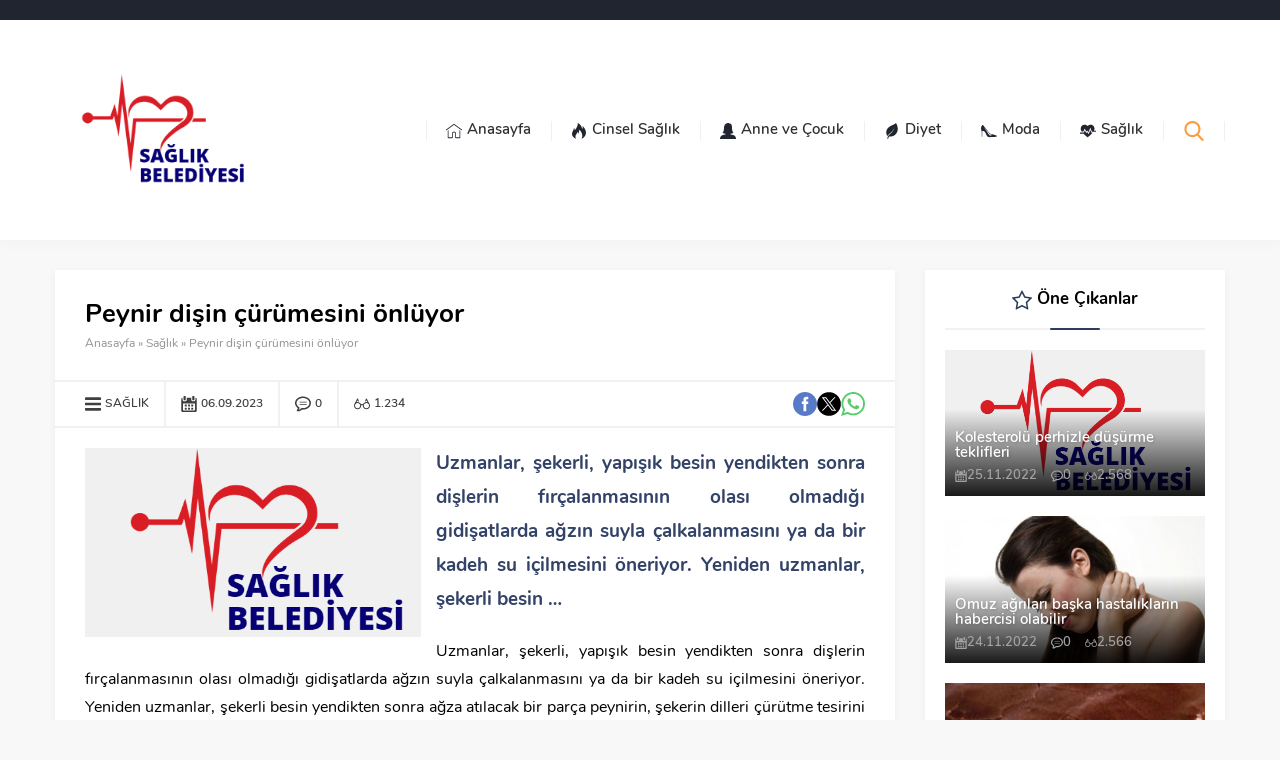

--- FILE ---
content_type: text/html; charset=UTF-8
request_url: https://saglikbelediyesi.com/peynir-disin-curumesini-onluyor/
body_size: 37866
content:
<!DOCTYPE html>
<html dir="ltr" lang="tr" prefix="og: https://ogp.me/ns#">
<head><title>Peynir dişin çürümesini önlüyor | Sağlık Belediyesi | Sağlıklı Yaşam Merkezi</title>

		<!-- All in One SEO 4.9.2 - aioseo.com -->
	<meta name="description" content="Uzmanlar, şekerli, yapışkan gıda yendikten sonra dişlerin fırçalanmasının mümkün olmadığı durumlarda ağzın suyla çalkalanmasını ya da bir bardak..." />
	<meta name="robots" content="max-image-preview:large" />
	<meta name="author" content="admin"/>
	<link rel="canonical" href="https://saglikbelediyesi.com/peynir-disin-curumesini-onluyor/" />
	<meta name="generator" content="All in One SEO (AIOSEO) 4.9.2" />

		<meta name="google-site-verification" content="hqRH-V_ZEIG6XGNuHnr5vQn0PavsEfHMGMdJNoNrthw" />
		<meta property="og:locale" content="tr_TR" />
		<meta property="og:site_name" content="Sağlık Belediyesi | Sağlıklı Yaşam Merkezi" />
		<meta property="og:type" content="article" />
		<meta property="og:title" content="Peynir dişin çürümesini önlüyor | Sağlık Belediyesi | Sağlıklı Yaşam Merkezi" />
		<meta property="og:description" content="Uzmanlar, şekerli, yapışkan gıda yendikten sonra dişlerin fırçalanmasının mümkün olmadığı durumlarda ağzın suyla çalkalanmasını ya da bir bardak..." />
		<meta property="og:url" content="https://saglikbelediyesi.com/peynir-disin-curumesini-onluyor/" />
		<meta property="og:image" content="https://saglikbelediyesi.com/wp-content/uploads/2022/11/incir-ficus-carica.jpg" />
		<meta property="og:image:secure_url" content="https://saglikbelediyesi.com/wp-content/uploads/2022/11/incir-ficus-carica.jpg" />
		<meta property="article:published_time" content="2023-09-06T07:28:04+00:00" />
		<meta property="article:modified_time" content="2023-09-06T07:28:04+00:00" />
		<meta name="twitter:card" content="summary_large_image" />
		<meta name="twitter:title" content="Peynir dişin çürümesini önlüyor | Sağlık Belediyesi | Sağlıklı Yaşam Merkezi" />
		<meta name="twitter:description" content="Uzmanlar, şekerli, yapışkan gıda yendikten sonra dişlerin fırçalanmasının mümkün olmadığı durumlarda ağzın suyla çalkalanmasını ya da bir bardak..." />
		<meta name="twitter:image" content="https://saglikbelediyesi.com/wp-content/uploads/2022/11/incir-ficus-carica.jpg" />
		<!-- All in One SEO -->

<link rel='dns-prefetch' href='//use.typekit.net' />
<link rel="alternate" type="application/rss+xml" title="Sağlık Belediyesi | Sağlıklı Yaşam Merkezi &raquo; akışı" href="https://saglikbelediyesi.com/feed/" />
<link rel="alternate" type="application/rss+xml" title="Sağlık Belediyesi | Sağlıklı Yaşam Merkezi &raquo; yorum akışı" href="https://saglikbelediyesi.com/comments/feed/" />
<link rel="alternate" type="application/rss+xml" title="Sağlık Belediyesi | Sağlıklı Yaşam Merkezi &raquo; Peynir dişin çürümesini önlüyor yorum akışı" href="https://saglikbelediyesi.com/peynir-disin-curumesini-onluyor/feed/" />
<link rel="alternate" title="oEmbed (JSON)" type="application/json+oembed" href="https://saglikbelediyesi.com/wp-json/oembed/1.0/embed?url=https%3A%2F%2Fsaglikbelediyesi.com%2Fpeynir-disin-curumesini-onluyor%2F" />
<link rel="alternate" title="oEmbed (XML)" type="text/xml+oembed" href="https://saglikbelediyesi.com/wp-json/oembed/1.0/embed?url=https%3A%2F%2Fsaglikbelediyesi.com%2Fpeynir-disin-curumesini-onluyor%2F&#038;format=xml" />
<style id='wp-img-auto-sizes-contain-inline-css'>
img:is([sizes=auto i],[sizes^="auto," i]){contain-intrinsic-size:3000px 1500px}
/*# sourceURL=wp-img-auto-sizes-contain-inline-css */
</style>
<style id='wp-emoji-styles-inline-css'>

	img.wp-smiley, img.emoji {
		display: inline !important;
		border: none !important;
		box-shadow: none !important;
		height: 1em !important;
		width: 1em !important;
		margin: 0 0.07em !important;
		vertical-align: -0.1em !important;
		background: none !important;
		padding: 0 !important;
	}
/*# sourceURL=wp-emoji-styles-inline-css */
</style>
<style id='wp-block-library-inline-css'>
:root{--wp-block-synced-color:#7a00df;--wp-block-synced-color--rgb:122,0,223;--wp-bound-block-color:var(--wp-block-synced-color);--wp-editor-canvas-background:#ddd;--wp-admin-theme-color:#007cba;--wp-admin-theme-color--rgb:0,124,186;--wp-admin-theme-color-darker-10:#006ba1;--wp-admin-theme-color-darker-10--rgb:0,107,160.5;--wp-admin-theme-color-darker-20:#005a87;--wp-admin-theme-color-darker-20--rgb:0,90,135;--wp-admin-border-width-focus:2px}@media (min-resolution:192dpi){:root{--wp-admin-border-width-focus:1.5px}}.wp-element-button{cursor:pointer}:root .has-very-light-gray-background-color{background-color:#eee}:root .has-very-dark-gray-background-color{background-color:#313131}:root .has-very-light-gray-color{color:#eee}:root .has-very-dark-gray-color{color:#313131}:root .has-vivid-green-cyan-to-vivid-cyan-blue-gradient-background{background:linear-gradient(135deg,#00d084,#0693e3)}:root .has-purple-crush-gradient-background{background:linear-gradient(135deg,#34e2e4,#4721fb 50%,#ab1dfe)}:root .has-hazy-dawn-gradient-background{background:linear-gradient(135deg,#faaca8,#dad0ec)}:root .has-subdued-olive-gradient-background{background:linear-gradient(135deg,#fafae1,#67a671)}:root .has-atomic-cream-gradient-background{background:linear-gradient(135deg,#fdd79a,#004a59)}:root .has-nightshade-gradient-background{background:linear-gradient(135deg,#330968,#31cdcf)}:root .has-midnight-gradient-background{background:linear-gradient(135deg,#020381,#2874fc)}:root{--wp--preset--font-size--normal:16px;--wp--preset--font-size--huge:42px}.has-regular-font-size{font-size:1em}.has-larger-font-size{font-size:2.625em}.has-normal-font-size{font-size:var(--wp--preset--font-size--normal)}.has-huge-font-size{font-size:var(--wp--preset--font-size--huge)}.has-text-align-center{text-align:center}.has-text-align-left{text-align:left}.has-text-align-right{text-align:right}.has-fit-text{white-space:nowrap!important}#end-resizable-editor-section{display:none}.aligncenter{clear:both}.items-justified-left{justify-content:flex-start}.items-justified-center{justify-content:center}.items-justified-right{justify-content:flex-end}.items-justified-space-between{justify-content:space-between}.screen-reader-text{border:0;clip-path:inset(50%);height:1px;margin:-1px;overflow:hidden;padding:0;position:absolute;width:1px;word-wrap:normal!important}.screen-reader-text:focus{background-color:#ddd;clip-path:none;color:#444;display:block;font-size:1em;height:auto;left:5px;line-height:normal;padding:15px 23px 14px;text-decoration:none;top:5px;width:auto;z-index:100000}html :where(.has-border-color){border-style:solid}html :where([style*=border-top-color]){border-top-style:solid}html :where([style*=border-right-color]){border-right-style:solid}html :where([style*=border-bottom-color]){border-bottom-style:solid}html :where([style*=border-left-color]){border-left-style:solid}html :where([style*=border-width]){border-style:solid}html :where([style*=border-top-width]){border-top-style:solid}html :where([style*=border-right-width]){border-right-style:solid}html :where([style*=border-bottom-width]){border-bottom-style:solid}html :where([style*=border-left-width]){border-left-style:solid}html :where(img[class*=wp-image-]){height:auto;max-width:100%}:where(figure){margin:0 0 1em}html :where(.is-position-sticky){--wp-admin--admin-bar--position-offset:var(--wp-admin--admin-bar--height,0px)}@media screen and (max-width:600px){html :where(.is-position-sticky){--wp-admin--admin-bar--position-offset:0px}}

/*# sourceURL=wp-block-library-inline-css */
</style><style id='global-styles-inline-css'>
:root{--wp--preset--aspect-ratio--square: 1;--wp--preset--aspect-ratio--4-3: 4/3;--wp--preset--aspect-ratio--3-4: 3/4;--wp--preset--aspect-ratio--3-2: 3/2;--wp--preset--aspect-ratio--2-3: 2/3;--wp--preset--aspect-ratio--16-9: 16/9;--wp--preset--aspect-ratio--9-16: 9/16;--wp--preset--color--black: #000000;--wp--preset--color--cyan-bluish-gray: #abb8c3;--wp--preset--color--white: #ffffff;--wp--preset--color--pale-pink: #f78da7;--wp--preset--color--vivid-red: #cf2e2e;--wp--preset--color--luminous-vivid-orange: #ff6900;--wp--preset--color--luminous-vivid-amber: #fcb900;--wp--preset--color--light-green-cyan: #7bdcb5;--wp--preset--color--vivid-green-cyan: #00d084;--wp--preset--color--pale-cyan-blue: #8ed1fc;--wp--preset--color--vivid-cyan-blue: #0693e3;--wp--preset--color--vivid-purple: #9b51e0;--wp--preset--gradient--vivid-cyan-blue-to-vivid-purple: linear-gradient(135deg,rgb(6,147,227) 0%,rgb(155,81,224) 100%);--wp--preset--gradient--light-green-cyan-to-vivid-green-cyan: linear-gradient(135deg,rgb(122,220,180) 0%,rgb(0,208,130) 100%);--wp--preset--gradient--luminous-vivid-amber-to-luminous-vivid-orange: linear-gradient(135deg,rgb(252,185,0) 0%,rgb(255,105,0) 100%);--wp--preset--gradient--luminous-vivid-orange-to-vivid-red: linear-gradient(135deg,rgb(255,105,0) 0%,rgb(207,46,46) 100%);--wp--preset--gradient--very-light-gray-to-cyan-bluish-gray: linear-gradient(135deg,rgb(238,238,238) 0%,rgb(169,184,195) 100%);--wp--preset--gradient--cool-to-warm-spectrum: linear-gradient(135deg,rgb(74,234,220) 0%,rgb(151,120,209) 20%,rgb(207,42,186) 40%,rgb(238,44,130) 60%,rgb(251,105,98) 80%,rgb(254,248,76) 100%);--wp--preset--gradient--blush-light-purple: linear-gradient(135deg,rgb(255,206,236) 0%,rgb(152,150,240) 100%);--wp--preset--gradient--blush-bordeaux: linear-gradient(135deg,rgb(254,205,165) 0%,rgb(254,45,45) 50%,rgb(107,0,62) 100%);--wp--preset--gradient--luminous-dusk: linear-gradient(135deg,rgb(255,203,112) 0%,rgb(199,81,192) 50%,rgb(65,88,208) 100%);--wp--preset--gradient--pale-ocean: linear-gradient(135deg,rgb(255,245,203) 0%,rgb(182,227,212) 50%,rgb(51,167,181) 100%);--wp--preset--gradient--electric-grass: linear-gradient(135deg,rgb(202,248,128) 0%,rgb(113,206,126) 100%);--wp--preset--gradient--midnight: linear-gradient(135deg,rgb(2,3,129) 0%,rgb(40,116,252) 100%);--wp--preset--font-size--small: 13px;--wp--preset--font-size--medium: 20px;--wp--preset--font-size--large: 36px;--wp--preset--font-size--x-large: 42px;--wp--preset--spacing--20: 0.44rem;--wp--preset--spacing--30: 0.67rem;--wp--preset--spacing--40: 1rem;--wp--preset--spacing--50: 1.5rem;--wp--preset--spacing--60: 2.25rem;--wp--preset--spacing--70: 3.38rem;--wp--preset--spacing--80: 5.06rem;--wp--preset--shadow--natural: 6px 6px 9px rgba(0, 0, 0, 0.2);--wp--preset--shadow--deep: 12px 12px 50px rgba(0, 0, 0, 0.4);--wp--preset--shadow--sharp: 6px 6px 0px rgba(0, 0, 0, 0.2);--wp--preset--shadow--outlined: 6px 6px 0px -3px rgb(255, 255, 255), 6px 6px rgb(0, 0, 0);--wp--preset--shadow--crisp: 6px 6px 0px rgb(0, 0, 0);}:where(.is-layout-flex){gap: 0.5em;}:where(.is-layout-grid){gap: 0.5em;}body .is-layout-flex{display: flex;}.is-layout-flex{flex-wrap: wrap;align-items: center;}.is-layout-flex > :is(*, div){margin: 0;}body .is-layout-grid{display: grid;}.is-layout-grid > :is(*, div){margin: 0;}:where(.wp-block-columns.is-layout-flex){gap: 2em;}:where(.wp-block-columns.is-layout-grid){gap: 2em;}:where(.wp-block-post-template.is-layout-flex){gap: 1.25em;}:where(.wp-block-post-template.is-layout-grid){gap: 1.25em;}.has-black-color{color: var(--wp--preset--color--black) !important;}.has-cyan-bluish-gray-color{color: var(--wp--preset--color--cyan-bluish-gray) !important;}.has-white-color{color: var(--wp--preset--color--white) !important;}.has-pale-pink-color{color: var(--wp--preset--color--pale-pink) !important;}.has-vivid-red-color{color: var(--wp--preset--color--vivid-red) !important;}.has-luminous-vivid-orange-color{color: var(--wp--preset--color--luminous-vivid-orange) !important;}.has-luminous-vivid-amber-color{color: var(--wp--preset--color--luminous-vivid-amber) !important;}.has-light-green-cyan-color{color: var(--wp--preset--color--light-green-cyan) !important;}.has-vivid-green-cyan-color{color: var(--wp--preset--color--vivid-green-cyan) !important;}.has-pale-cyan-blue-color{color: var(--wp--preset--color--pale-cyan-blue) !important;}.has-vivid-cyan-blue-color{color: var(--wp--preset--color--vivid-cyan-blue) !important;}.has-vivid-purple-color{color: var(--wp--preset--color--vivid-purple) !important;}.has-black-background-color{background-color: var(--wp--preset--color--black) !important;}.has-cyan-bluish-gray-background-color{background-color: var(--wp--preset--color--cyan-bluish-gray) !important;}.has-white-background-color{background-color: var(--wp--preset--color--white) !important;}.has-pale-pink-background-color{background-color: var(--wp--preset--color--pale-pink) !important;}.has-vivid-red-background-color{background-color: var(--wp--preset--color--vivid-red) !important;}.has-luminous-vivid-orange-background-color{background-color: var(--wp--preset--color--luminous-vivid-orange) !important;}.has-luminous-vivid-amber-background-color{background-color: var(--wp--preset--color--luminous-vivid-amber) !important;}.has-light-green-cyan-background-color{background-color: var(--wp--preset--color--light-green-cyan) !important;}.has-vivid-green-cyan-background-color{background-color: var(--wp--preset--color--vivid-green-cyan) !important;}.has-pale-cyan-blue-background-color{background-color: var(--wp--preset--color--pale-cyan-blue) !important;}.has-vivid-cyan-blue-background-color{background-color: var(--wp--preset--color--vivid-cyan-blue) !important;}.has-vivid-purple-background-color{background-color: var(--wp--preset--color--vivid-purple) !important;}.has-black-border-color{border-color: var(--wp--preset--color--black) !important;}.has-cyan-bluish-gray-border-color{border-color: var(--wp--preset--color--cyan-bluish-gray) !important;}.has-white-border-color{border-color: var(--wp--preset--color--white) !important;}.has-pale-pink-border-color{border-color: var(--wp--preset--color--pale-pink) !important;}.has-vivid-red-border-color{border-color: var(--wp--preset--color--vivid-red) !important;}.has-luminous-vivid-orange-border-color{border-color: var(--wp--preset--color--luminous-vivid-orange) !important;}.has-luminous-vivid-amber-border-color{border-color: var(--wp--preset--color--luminous-vivid-amber) !important;}.has-light-green-cyan-border-color{border-color: var(--wp--preset--color--light-green-cyan) !important;}.has-vivid-green-cyan-border-color{border-color: var(--wp--preset--color--vivid-green-cyan) !important;}.has-pale-cyan-blue-border-color{border-color: var(--wp--preset--color--pale-cyan-blue) !important;}.has-vivid-cyan-blue-border-color{border-color: var(--wp--preset--color--vivid-cyan-blue) !important;}.has-vivid-purple-border-color{border-color: var(--wp--preset--color--vivid-purple) !important;}.has-vivid-cyan-blue-to-vivid-purple-gradient-background{background: var(--wp--preset--gradient--vivid-cyan-blue-to-vivid-purple) !important;}.has-light-green-cyan-to-vivid-green-cyan-gradient-background{background: var(--wp--preset--gradient--light-green-cyan-to-vivid-green-cyan) !important;}.has-luminous-vivid-amber-to-luminous-vivid-orange-gradient-background{background: var(--wp--preset--gradient--luminous-vivid-amber-to-luminous-vivid-orange) !important;}.has-luminous-vivid-orange-to-vivid-red-gradient-background{background: var(--wp--preset--gradient--luminous-vivid-orange-to-vivid-red) !important;}.has-very-light-gray-to-cyan-bluish-gray-gradient-background{background: var(--wp--preset--gradient--very-light-gray-to-cyan-bluish-gray) !important;}.has-cool-to-warm-spectrum-gradient-background{background: var(--wp--preset--gradient--cool-to-warm-spectrum) !important;}.has-blush-light-purple-gradient-background{background: var(--wp--preset--gradient--blush-light-purple) !important;}.has-blush-bordeaux-gradient-background{background: var(--wp--preset--gradient--blush-bordeaux) !important;}.has-luminous-dusk-gradient-background{background: var(--wp--preset--gradient--luminous-dusk) !important;}.has-pale-ocean-gradient-background{background: var(--wp--preset--gradient--pale-ocean) !important;}.has-electric-grass-gradient-background{background: var(--wp--preset--gradient--electric-grass) !important;}.has-midnight-gradient-background{background: var(--wp--preset--gradient--midnight) !important;}.has-small-font-size{font-size: var(--wp--preset--font-size--small) !important;}.has-medium-font-size{font-size: var(--wp--preset--font-size--medium) !important;}.has-large-font-size{font-size: var(--wp--preset--font-size--large) !important;}.has-x-large-font-size{font-size: var(--wp--preset--font-size--x-large) !important;}
/*# sourceURL=global-styles-inline-css */
</style>

<style id='classic-theme-styles-inline-css'>
/*! This file is auto-generated */
.wp-block-button__link{color:#fff;background-color:#32373c;border-radius:9999px;box-shadow:none;text-decoration:none;padding:calc(.667em + 2px) calc(1.333em + 2px);font-size:1.125em}.wp-block-file__button{background:#32373c;color:#fff;text-decoration:none}
/*# sourceURL=/wp-includes/css/classic-themes.min.css */
</style>
<link data-minify="1" rel='stylesheet' id='safirstyle-css' href='https://saglikbelediyesi.com/wp-content/cache/min/1/wp-content/themes/safirblog/dist/style.css?ver=1760377316' media='all' />
<link rel='stylesheet' id='fancybox-css' href='https://saglikbelediyesi.com/wp-content/themes/safirblog/lib/fancybox/jquery.fancybox.min.css?ver=1760375464' media='all' />
<link data-minify="1" rel='stylesheet' id='safirmainfont-css' href='https://saglikbelediyesi.com/wp-content/cache/min/1/mal8yca.css?ver=1760377316' media='all' />
<script src="https://saglikbelediyesi.com/wp-includes/js/jquery/jquery.min.js?ver=3.7.1" id="jquery-core-js" defer></script>
<script src="https://saglikbelediyesi.com/wp-includes/js/jquery/jquery-migrate.min.js?ver=3.4.1" id="jquery-migrate-js" defer></script>
<link rel="https://api.w.org/" href="https://saglikbelediyesi.com/wp-json/" /><link rel="alternate" title="JSON" type="application/json" href="https://saglikbelediyesi.com/wp-json/wp/v2/posts/3420" />	<meta name="viewport" content="width=device-width, initial-scale=1, maximum-scale=1" />
	<meta charset="UTF-8" />
	<link rel="shortcut icon" href="https://saglikbelediyesi.com/wp-content/uploads/2022/11/saglik.fav_.png">
		<!--[if lt IE 9]><script src="https://saglikbelediyesi.com/wp-content/themes/safirblog/scripts/html5shiv.js"></script><![endif]-->
	<style>:root{--c1:#2c3d61;--c2:#f08c35;--c3:#202530;--c4:#202530;--c5:#f89d41;--c6:#f89d41;--c7:#1b1f29;--safirWidth:1170;--safirWidthPx:1170px;--noImageForPost:url(https://saglikbelediyesi.com/wp-content/uploads/2022/11/saglikbelediyesi.png);--thumbRatio:56.25%;--thumbRate:0.5625;--headerHeight:200px;--mainFont:nunito,sans-serif;--menuFont:nunito,sans-serif;--headFont:nunito,sans-serif;--contentFont:nunito,sans-serif;--headColor:#334368;--linkColor:#334368;}</style><link rel="icon" href="https://saglikbelediyesi.com/wp-content/uploads/2022/11/cropped-saglik.fav_-32x32.png" sizes="32x32" />
<link rel="icon" href="https://saglikbelediyesi.com/wp-content/uploads/2022/11/cropped-saglik.fav_-192x192.png" sizes="192x192" />
<link rel="apple-touch-icon" href="https://saglikbelediyesi.com/wp-content/uploads/2022/11/cropped-saglik.fav_-180x180.png" />
<meta name="msapplication-TileImage" content="https://saglikbelediyesi.com/wp-content/uploads/2022/11/cropped-saglik.fav_-270x270.png" />
</head>
<body data-rsssl=1 class="wp-singular post-template-default single single-post postid-3420 single-format-standard wp-theme-safirblog desktop stickySidebar">
<svg version="1.1" xmlns="http://www.w3.org/2000/svg" xmlns:xlink="http://www.w3.org/1999/xlink" viewBox="0 0 32 32" style="display:none"><symbol id="themeicon-arrow" viewBox="0 0 512 512"><path d="m256 402c-9 0-18-4-25-11l-220-220c-15-14-15-36 0-50 13-14 36-14 50 0l195 194 195-194c14-14 36-14 50 0 14 14 14 36 0 50l-220 220c-7 7-16 11-25 11z"></path></symbol><symbol id="themeicon-close" viewBox="0 0 512 512"><path d="m317 256l182-183c17-16 17-44 0-60-16-17-44-17-60 0l-183 182-183-182c-16-17-44-17-60 0-17 16-17 44 0 60l182 183-182 183c-17 16-17 44 0 60 16 17 44 17 60 0l183-182 183 182c16 17 44 17 60 0 17-16 17-44 0-60z"></path></symbol><symbol id="themeicon-comment" viewBox="0 0 512 512"><path d="m256 13c-141 0-256 103-256 230 0 45 14 88 41 125-5 56-19 97-38 117-3 2-4 6-2 9 1 3 4 5 8 5 0 0 0 0 1 0 3 0 83-12 142-45 33 13 68 20 104 20 141 0 256-104 256-231 0-127-115-230-256-230z m-119 264c-19 0-35-15-35-34 0-19 16-34 35-34 18 0 34 15 34 34 0 19-16 34-34 34z m119 0c-19 0-34-15-34-34 0-19 15-34 34-34 19 0 34 15 34 34 0 19-15 34-34 34z m119 0c-18 0-34-15-34-34 0-19 16-34 34-34 19 0 35 15 35 34 0 19-16 34-35 34z"></path></symbol><symbol id="themeicon-comment2" viewBox="0 0 512 512"><path d="m255 16c-141 0-255 94-255 210 0 63 34 123 92 162-8 30-25 48-25 48-8 9-12 22-8 34 0 1 1 2 1 3 6 13 18 21 32 21 55 0 102-30 133-59 10 1 20 2 30 2 140 0 255-95 255-211 0-116-115-210-255-210z m0 372c-11 0-23-1-36-2-7-1-15 1-20 6-19 19-45 39-75 48 8-15 16-35 20-60 1-10-4-19-12-24-53-31-83-78-83-130 0-89 92-161 206-161 113 0 206 72 206 161 0 89-93 162-206 162z m108-207l-208 0c-7 0-12 5-12 12 0 7 5 12 12 12l208 0c7 0 12-5 12-12 0-7-5-12-12-12z m0 71l-208 0c-7 0-12 5-12 12 0 7 5 12 12 12l208 0c7 0 12-5 12-12 0-7-5-12-12-12z"></path></symbol><symbol id="themeicon-date" viewBox="0 0 512 512"><path d="m187 283c0-7-6-12-12-12l-41 0c-6 0-11 5-11 12l0 40c0 7 5 12 11 12l41 0c6 0 12-5 12-12z m101 0c0-7-5-12-12-12l-40 0c-7 0-12 5-12 12l0 40c0 7 5 12 12 12l40 0c7 0 12-5 12-12z m101 0c0-7-5-12-11-12l-41 0c-6 0-11 5-11 12l0 40c0 7 5 12 11 12l41 0c6 0 11-5 11-12z m-202 101c0-6-6-12-12-12l-41 0c-6 0-11 6-11 12l0 41c0 6 5 11 11 11l41 0c6 0 12-5 12-11z m101 0c0-6-5-12-12-12l-40 0c-7 0-12 6-12 12l0 41c0 6 5 11 12 11l40 0c7 0 12-5 12-11z m101 0c0-6-5-12-11-12l-41 0c-6 0-11 6-11 12l0 41c0 6 5 11 11 11l41 0c6 0 11-5 11-11z m73-327l0 62c0 28-23 51-51 51l-32 0c-28 0-51-23-51-51l0-62-144 0 0 62c0 28-23 51-51 51l-32 0c-28 0-51-23-51-51l0-62c-24 1-44 21-44 46l0 363c0 25 20 46 46 46l409 0c25 0 45-21 45-46l0-363c0-25-20-45-44-46z m-15 386c0 11-9 20-20 20l-343 0c-11 0-20-9-20-20l0-187c0-11 9-20 20-20l343 0c11 0 20 9 20 20z m-346-307l32 0c9 0 17-7 17-17l0-102c0-9-8-17-17-17l-32 0c-10 0-18 8-18 17l0 102c0 10 8 17 18 17z m278 0l31 0c10 0 18-7 18-17l0-102c0-9-8-17-18-17l-31 0c-10 0-18 8-18 17l0 102c0 10 8 17 18 17z"></path></symbol><symbol id="themeicon-email" viewBox="0 0 512 512"><path d="m440 65c-47-43-105-65-174-65-73 0-135 24-187 73-51 49-77 110-77 183 0 70 25 130 73 180 49 51 115 76 198 76 50 0 99-10 147-31 16-6 23-24 17-40-7-17-25-24-41-17-42 18-83 27-123 27-64 0-113-20-148-58-34-39-52-84-52-136 0-57 19-104 56-142 37-38 83-57 137-57 51 0 93 16 127 47 35 31 52 70 52 117 0 32-8 59-24 81-15 21-32 32-49 32-9 0-14-5-14-15 0-8 1-17 2-28l20-159-67 0-5 16c-17-14-35-21-56-21-32 0-59 12-82 38-23 26-35 59-35 99 0 39 11 71 31 95 20 25 45 37 73 37 26 0 48-11 66-33 14 21 34 31 60 31 40 0 73-17 102-51 28-34 43-75 43-123 0-61-24-113-70-156z m-154 240c-12 16-26 24-43 24-11 0-20-6-27-18-6-11-10-26-10-43 0-22 5-39 15-52 9-14 21-20 35-20 13 0 24 5 33 15 10 9 15 23 15 39-1 21-6 39-18 55z"></path></symbol><symbol id="themeicon-facebook" viewBox="0 0 512 512"><path d="m256 0c-141 0-256 115-256 256 0 141 115 256 256 256 141 0 256-115 256-256 0-141-115-256-256-256z m66 256l-42 0 0 154-57 0 0-154-39 0 0-53 39 0 0-31c0-43 11-70 62-70l42 0 0 53-26 0c-20 0-21 8-21 22l0 26 48 0z"></path></symbol><symbol id="themeicon-full" viewBox="0 0 512 512"><path d="m403 155l-101 101l101 101l41-41c6-6 12-7 20-4c8 4 11 9 11 17l0 128c0 5-1 9-5 13c-4 4-8 5-13 5l-128 0c-8 0-13-3-17-11c-3-7-2-14 4-20l41-41l-101-101l-101 101l41 41c6 6 7 13 4 20c-4 8-9 11-17 11l-128 0c-5 0-9-1-13-5c-4-4-5-8-5-13l0-128c0-8 3-13 11-17c7-3 14-2 20 4l41 41l101-101l-101-101l-41 41c-4 3-8 5-13 5c-2 0-5 0-7-1c-8-4-11-9-11-17l0-128c0-5 1-9 5-13c4-4 8-5 13-5l128 0c8 0 13 3 17 11c3 7 2 14-4 20l-41 41l101 101l101-101l-41-41c-6-6-7-13-4-20c4-8 9-11 17-11l128 0c5 0 9 1 13 5c4 4 5 8 5 13l0 128c0 8-3 13-11 17c-2 1-5 1-7 1c-5 0-9-2-13-5z"></path></symbol><symbol id="themeicon-hit" viewBox="0 0 512 512"><path d="m410 90l82 153c12 19 20 41 20 65 0 64-52 116-116 116-63 0-115-52-115-116 0-4 0-7 0-11-29-14-48-1-48-1-1 1-2 1-3 1 0 4 1 8 1 11 0 64-52 116-116 116-63 0-115-52-115-116 0-22 6-43 17-60 0 0 0 0 0-1l83-157c3-6 9-9 15-9 6 0 13 4 15 11l24 62c3 8-1 18-9 21-2 0-4 1-6 1-7 0-13-4-15-11l-11-30-34 64c11-4 24-6 36-6 49 0 90 30 107 73 12-6 36-13 67 0 17-43 59-73 107-73 13 0 25 2 36 5l-34-63-11 30c-2 7-8 11-15 11-2 0-4-1-6-1-8-3-12-13-9-21l24-62c2-7 9-11 15-11 6 0 12 3 14 9z m-295 302c46 0 84-38 84-84 0-46-38-83-84-83-46 0-83 37-83 83 0 46 37 84 83 84z m281 0c46 0 84-38 84-84 0-16-5-31-13-44-1 0-1-1-1-2l-1-1c-16-22-41-36-69-36-46 0-83 37-83 83 0 46 37 84 83 84z"></path></symbol><symbol id="themeicon-instagram" viewBox="0 0 512 512"><path d="m254 305c28 0 51-23 51-51 0-11-4-21-10-29-9-13-24-22-41-22-17 0-32 9-41 22-6 8-10 18-10 29 0 28 23 51 51 51z m111-113l0-49-49 0 0 49z m-111-192c-140 0-254 114-254 254 0 140 114 254 254 254 140 0 254-114 254-254 0-140-114-254-254-254z m145 225l0 118c0 31-25 56-56 56l-177 0c-31 0-56-25-56-56l0-177c0-31 25-56 56-56l177 0c31 0 56 25 56 56z m-66 29c0 44-35 79-79 79-43 0-79-35-79-79 0-10 2-20 6-29l-43 0 0 118c0 15 12 28 28 28l177 0c15 0 28-13 28-28l0-118-44 0c4 9 6 19 6 29z"></path></symbol><symbol id="themeicon-left" viewBox="0 0 512 512"><path d="m110 256c0-9 4-18 11-25l220-220c14-15 36-15 50 0 14 13 14 36 0 50l-194 195 194 195c14 14 14 36 0 50-14 14-36 14-50 0l-220-220c-7-7-11-16-11-25z"></path></symbol><symbol id="themeicon-link" viewBox="0 0 512 512"><path d="m202 376c5-5 10-7 17-7c7 0 13 2 19 7c10 11 10 23 0 36c0 0-22 20-22 20c-19 19-42 29-68 29c-26 0-49-10-68-29c-19-19-29-42-29-67c0-27 10-50 29-69c0 0 76-76 76-76c24-23 48-36 73-39c26-3 47 4 66 22c5 5 8 11 8 18c0 7-3 13-8 19c-12 11-24 11-36 0c-17-17-40-11-68 17c0 0-75 75-75 75c-9 9-14 20-14 33c0 13 5 23 14 31c9 9 19 14 32 14c13 0 23-5 32-14c0 0 22-20 22-20m230-294c19 19 29 42 29 68c0 26-10 49-29 68c0 0-81 81-81 81c-25 25-51 37-77 37c-21 0-40-9-57-26c-5-5-7-10-7-17c0-7 2-13 7-19c5-4 11-7 18-7c7 0 13 3 18 7c17 17 38 13 62-12c0 0 81-80 81-80c10-9 15-20 15-32c0-13-5-24-15-32c-8-9-17-14-28-16c-11-2-22 2-31 11c0 0-26 25-26 25c-5 5-11 7-18 7c-7 0-13-2-18-7c-11-11-11-23 0-36c0 0 26-25 26-25c18-19 40-27 65-26c25 1 47 11 66 31"></path></symbol><symbol id="themeicon-linkedin" viewBox="0 0 512 512"><path d="m256 0c-141 0-256 115-256 256 0 141 115 256 256 256 141 0 256-115 256-256 0-141-115-256-256-256z m-64 380l-64 0 0-224 64 0z m-30-238c-17 0-30-13-30-30 0-16 13-30 30-30 17 0 30 14 30 30 0 17-13 30-30 30z m254 238l-64 0 0-138c0-17-5-28-25-28-33 0-39 28-39 28l0 138-64 0 0-224 64 0 0 21c9-7 32-21 64-21 21 0 64 12 64 87z"></path></symbol><symbol id="themeicon-list" viewBox="0 0 512 512"><path d="m512 64c0-13-9-21-21-21l-470 0c-12 0-21 8-21 21l0 43c0 12 9 21 21 21l470 0c12 0 21-9 21-21z m0 171c0-13-9-22-21-22l-470 0c-12 0-21 9-21 22l0 42c0 13 9 22 21 22l470 0c12 0 21-9 21-22z m0 170c0-12-9-21-21-21l-470 0c-12 0-21 9-21 21l0 43c0 13 9 21 21 21l470 0c12 0 21-8 21-21z"></path></symbol><symbol id="themeicon-photo" viewBox="0 0 512 512"><path d="m464 0l-416 0c-27 0-48 21-48 48l0 416c0 27 21 48 48 48l416 0c27 0 48-21 48-48l0-416c0-27-21-48-48-48z m16 464c0 9-7 16-16 16l-416 0c-9 0-16-7-16-16l0-416c0-9 7-16 16-16l416 0c9 0 16 7 16 16z m-133-187c-6-7-16-7-22 0l-37 36-69-68c-6-6-16-6-22 0l-112 112c-6 6-6 16 0 22 3 3 7 5 11 5l320 0c9 0 16-7 16-16 0-4-2-8-5-11z m5-101c0 27-21 48-48 48-27 0-48-21-48-48 0-27 21-48 48-48 27 0 48 21 48 48z"></path></symbol><symbol id="themeicon-pinterest" viewBox="0 0 512 512"><path d="m256 0c-141 0-256 115-256 256 0 141 115 256 256 256 141 0 256-115 256-256 0-141-115-256-256-256z m20 325c-19-1-27-11-41-19-8 42-18 82-47 104-9-64 13-112 23-163-17-30 2-90 39-75 46 18-39 110 18 122 60 12 84-104 47-142-53-54-156-1-143 77 3 19 23 25 8 51-34-7-45-35-43-71 2-59 53-100 104-106 64-7 125 24 133 85 9 68-29 143-98 137z"></path></symbol><symbol id="themeicon-reply1" viewBox="0 0 511.996 511.996"><g transform="matrix(1,0,0,-1,0,511.99595642089844)"><g xmlns="http://www.w3.org/2000/svg"><g><path d="M410.716,220.103l-160-144c-4.704-4.224-11.456-5.312-17.248-2.72c-5.76,2.592-9.472,8.32-9.472,14.624v80.448 c-114.752,6.432-202.432,81.952-215.68,188.064l-8.192,65.472c-0.928,7.456,3.424,14.56,10.528,17.056 c1.76,0.64,3.552,0.96,5.344,0.96c5.376,0,10.592-2.752,13.568-7.52l16.096-25.792c31.936-51.072,95.84-110.688,170.88-110.688 h7.456v80c0,6.304,3.712,12.032,9.472,14.624c5.792,2.496,12.512,1.536,17.216-2.72l160-144c3.36-3.04,5.312-7.36,5.312-11.904 S414.044,223.143,410.716,220.103z" fill="#000000" data-original="#000000" style="" class=""/></g></g><g xmlns="http://www.w3.org/2000/svg"><g><path d="M506.716,220.103l-160-144c-6.56-5.888-16.672-5.344-22.624,1.184c-5.92,6.592-5.376,16.704,1.184,22.624l146.816,132.096 L325.276,364.103c-6.56,5.952-7.104,16.032-1.184,22.624c3.2,3.488,7.52,5.28,11.904,5.28c3.808,0,7.648-1.344,10.72-4.096 l160-144c3.328-3.04,5.28-7.36,5.28-11.904S510.044,223.143,506.716,220.103z" fill="#000000" data-original="#000000" style="" class=""/></g></g><g xmlns="http://www.w3.org/2000/svg"></g><g xmlns="http://www.w3.org/2000/svg"></g><g xmlns="http://www.w3.org/2000/svg"></g><g xmlns="http://www.w3.org/2000/svg"></g><g xmlns="http://www.w3.org/2000/svg"></g><g xmlns="http://www.w3.org/2000/svg"></g><g xmlns="http://www.w3.org/2000/svg"></g><g xmlns="http://www.w3.org/2000/svg"></g><g xmlns="http://www.w3.org/2000/svg"></g><g xmlns="http://www.w3.org/2000/svg"></g><g xmlns="http://www.w3.org/2000/svg"></g><g xmlns="http://www.w3.org/2000/svg"></g><g xmlns="http://www.w3.org/2000/svg"></g><g xmlns="http://www.w3.org/2000/svg"></g><g xmlns="http://www.w3.org/2000/svg"></g></g> </symbol><symbol id="themeicon-reply2" viewBox="0 0 511.63 511.631"> <g><path d="M496.5,233.842c-30.841-76.706-114.112-115.06-249.823-115.06h-63.953V45.693c0-4.952-1.809-9.235-5.424-12.85 c-3.617-3.617-7.896-5.426-12.847-5.426c-4.952,0-9.235,1.809-12.85,5.426L5.424,179.021C1.809,182.641,0,186.922,0,191.871 c0,4.948,1.809,9.229,5.424,12.847L151.604,350.9c3.619,3.613,7.902,5.428,12.85,5.428c4.947,0,9.229-1.814,12.847-5.428 c3.616-3.614,5.424-7.898,5.424-12.848v-73.094h63.953c18.649,0,35.349,0.568,50.099,1.708c14.749,1.143,29.413,3.189,43.968,6.143 c14.564,2.95,27.224,6.991,37.979,12.135c10.753,5.144,20.794,11.756,30.122,19.842c9.329,8.094,16.943,17.7,22.847,28.839 c5.896,11.136,10.513,24.311,13.846,39.539c3.326,15.229,4.997,32.456,4.997,51.675c0,10.466-0.479,22.176-1.428,35.118 c0,1.137-0.236,3.375-0.715,6.708c-0.473,3.333-0.712,5.852-0.712,7.562c0,2.851,0.808,5.232,2.423,7.136 c1.622,1.902,3.86,2.851,6.714,2.851c3.046,0,5.708-1.615,7.994-4.853c1.328-1.711,2.561-3.806,3.71-6.283 c1.143-2.471,2.43-5.325,3.854-8.562c1.431-3.237,2.43-5.513,2.998-6.848c24.17-54.238,36.258-97.158,36.258-128.756 C511.63,291.039,506.589,259.344,496.5,233.842z"/></g> </symbol><symbol id="themeicon-right" viewBox="0 0 512 512"><path d="m391 281l-220 220c-14 14-36 14-50 0-14-14-14-36 0-50l194-195-194-195c-14-14-14-37 0-50 14-15 36-15 50 0l220 220c7 7 11 16 11 25 0 9-4 18-11 25z"></path></symbol><symbol id="themeicon-rss" viewBox="0 0 512 512"><path d="m256 0c-141 0-256 115-256 256 0 141 115 256 256 256 141 0 256-115 256-256 0-141-115-256-256-256z m-96 384c-18 0-32-14-32-32 0-18 14-32 32-32 18 0 32 14 32 32 0 18-14 32-32 32z m88 0c0-66-54-120-120-120l0-48c93 0 168 75 168 168z m96 0c0-58-22-112-63-153-41-41-95-63-153-63l0-48c71 0 137 27 187 77 50 50 77 116 77 187z"></path></symbol><symbol id="themeicon-search" viewBox="0 0 512 512"><path d="m496 466l-122-126c31-38 48-84 48-133 0-114-92-207-206-207-114 0-207 93-207 207 0 114 93 206 207 206 42 0 83-12 118-37l123 128c5 5 12 8 19 8 7 0 14-3 19-8 11-10 11-27 1-38z m-280-412c84 0 152 68 152 153 0 84-68 153-152 153-85 0-153-69-153-153 0-85 68-153 153-153z"></path></symbol><symbol id="themeicon-tags" viewBox="0 0 512 512"><path d="m119 137c0-10-3-18-10-25-6-6-14-10-24-10-9 0-17 4-24 10-6 7-10 15-10 25 0 9 4 17 10 24 7 6 15 10 24 10 10 0 18-4 24-10 7-7 10-15 10-24z m285 153c0 10-3 18-10 24l-131 131c-7 7-15 10-24 10-9 0-17-3-24-10l-191-191c-6-6-12-15-17-27-5-11-7-21-7-31l0-111c0-9 3-17 10-24 7-6 15-10 24-10l111 0c9 0 20 3 31 7 12 5 21 11 27 17l191 191c7 7 10 15 10 24z m102 0c0 10-3 18-9 24l-131 131c-7 7-15 10-25 10-6 0-11-1-15-4-4-2-9-6-15-12l126-125c6-6 10-14 10-24 0-9-4-17-10-24l-191-191c-7-6-16-12-27-17-11-4-22-7-31-7l59 0c10 0 20 3 32 7 11 5 20 11 27 17l191 191c6 7 9 15 9 24z"></path></symbol><symbol id="themeicon-telegram" viewBox="0 0 24 24"><g><path d="M12 24c6.629 0 12-5.371 12-12S18.629 0 12 0 0 5.371 0 12s5.371 12 12 12zM5.491 11.74l11.57-4.461c.537-.194 1.006.131.832.943l.001-.001-1.97 9.281c-.146.658-.537.818-1.084.508l-3-2.211-1.447 1.394c-.16.16-.295.295-.605.295l.213-3.053 5.56-5.023c.242-.213-.054-.333-.373-.121l-6.871 4.326-2.962-.924c-.643-.204-.657-.643.136-.953z"></path></g></symbol><symbol id="themeicon-tiktok" viewBox="0 0 512 512"><g><path d="M256 0C114.637 0 0 114.637 0 256s114.637 256 256 256 256-114.637 256-256S397.363 0 256 0zm128.43 195.873v34.663c-16.345.006-32.226-3.197-47.204-9.516a120.587 120.587 0 0 1-26.811-15.636l.246 106.693c-.103 24.025-9.608 46.598-26.811 63.601-14 13.84-31.74 22.641-50.968 25.49a93.951 93.951 0 0 1-13.766 1.012c-20.583 0-40.124-6.668-56.109-18.97a93.08 93.08 0 0 1-8.624-7.532c-18.644-18.427-28.258-43.401-26.639-69.674 1.235-19.999 9.242-39.072 22.59-54.021 17.66-19.782 42.366-30.762 68.782-30.762 4.65 0 9.248.349 13.766 1.018v48.468a43.401 43.401 0 0 0-13.623-2.19c-24.134 0-43.659 19.69-43.298 43.842.229 15.453 8.67 28.961 21.12 36.407a43.023 43.023 0 0 0 19.765 6.062 43.42 43.42 0 0 0 16.036-2.127c17.243-5.696 29.682-21.892 29.682-40.994l.057-71.447V109.82h47.736a74.25 74.25 0 0 0 1.418 13.817c3.603 18.101 13.806 33.805 28.006 44.511 12.382 9.339 27.8 14.875 44.511 14.875.011 0 .149 0 .137-.011v12.861z"></path></g></symbol><symbol id="themeicon-top" viewBox="0 0 512 512"><path d="m256 204c-11 0-20 8-20 20l0 268c0 11 9 20 20 20 11 0 20-9 20-20l0-268c0-12-9-20-20-20z m42-83c-23-24-61-24-84 0l-75 74c-8 8-8 21 0 29 4 4 9 6 14 6 5 0 10-2 14-6l75-75c8-8 20-8 28 0 0 0 0 0 0 0l76 75c8 7 20 7 28 0 8-8 8-21 0-29z m194-121l-472 0c-11 0-20 9-20 20 0 11 9 20 20 20l472 0c11 0 20-9 20-20 0-11-9-20-20-20z"></path></symbol><symbol id="themeicon-tumblr" viewBox="0 0 512 512"><path d="m256 10c68 0 126 24 174 72c48 48 72 106 72 174c0 68-24 125-72 174c-48 48-106 72-174 72c-68 0-125-24-174-72c-48-49-72-106-72-174c0-68 24-126 72-174c49-48 106-72 174-72m67 351c0 0 0-37 0-37c-13 8-25 12-36 12c-6 0-12-2-19-5c-4-3-6-6-7-9c-2-5-3-13-3-27c0 0 0-61 0-61c0 0 56 0 56 0c0 0 0-37 0-37c0 0-56 0-56 0c0 0 0-61 0-61c0 0-33 0-33 0c-2 15-5 25-8 31c-3 7-9 14-16 20c-8 7-16 11-24 14c0 0 0 33 0 33c0 0 26 0 26 0c0 0 0 83 0 83c0 10 1 18 4 25c2 5 6 11 12 16c5 5 12 9 21 13c11 2 20 4 28 4c10 0 19-1 27-3c9-2 19-6 28-11"></path></symbol><symbol id="themeicon-twitter" viewBox="0 0 512 512"><path d="m143 132l185 247 41 0-184-247z m113-129c-140 0-253 113-253 253 0 139 113 253 253 253 139 0 253-114 253-253 0-140-114-253-253-253z m62 396l-84-113-105 113-26 0 119-129-119-158 91 0 78 104 96-104 27 0-111 120 125 167z"></path></symbol><symbol id="themeicon-user" viewBox="0 0 512 512"><path d="m256 250c-57 0-103-56-103-125 0-69 15-125 103-125 88 0 103 56 103 125 0 69-46 125-103 125z m-195 192c0-2 0-5 0 0z m390 3c0-8 0-1 0 0z m-1-8c1 7 1 9 1 8 0 2 0 5 0 9 0 0-29 58-195 58-166 0-195-58-195-58 0-6 0-10 0-12 0 1 0 0 1-9 2-118 18-152 138-173 0 0 17 22 56 22 39 0 56-22 56-22 121 22 137 56 138 177z"></path></symbol><symbol id="themeicon-whatsapp" viewBox="0 0 512 512"><path d="m512 249c0 138-113 250-251 250-44 0-86-11-122-31l-139 44 45-134c-23-37-36-81-36-129 0-137 113-249 252-249 138 0 251 112 251 249z m-251-209c-117 0-212 94-212 209 0 46 15 89 41 123l-27 78 81-26c34 22 74 35 117 35 116 0 211-94 211-210 0-115-95-209-211-209z m127 267c-2-3-6-4-12-7-6-3-37-18-42-20-6-2-10-3-14 3-4 6-16 20-20 24-3 4-7 4-13 1-6-3-26-9-50-30-18-16-30-36-34-42-3-6 0-10 3-13 3-2 6-7 9-10 3-4 4-7 6-11 2-4 1-7 0-10-2-3-14-33-19-46-5-12-11-10-14-10-4 0-8 0-12 0-4 0-11 1-16 7-6 6-22 21-22 51 0 30 22 59 25 63 3 4 43 68 105 93 63 24 63 16 74 15 12-1 37-15 42-29 5-14 5-27 4-29z"></path></symbol><symbol id="themeicon-youtube" viewBox="0 0 512 512"><path d="m209 311c38-20 76-39 114-59-38-20-76-40-114-60 0 40 0 79 0 119z m46-311c-141 0-255 114-255 255 0 141 114 256 255 256 141 0 256-115 256-256 0-141-115-255-256-255z m174 341c-4 19-20 33-39 35-44 5-90 5-135 5-45 0-90 0-135-5-19-2-34-16-39-35-6-28-6-58-6-86 0-28 0-58 6-85 5-19 21-33 39-35 45-5 90-5 135-5 45 0 91 0 135 5 19 2 35 16 39 35 7 27 7 57 7 85 0 28 0 58-7 86z"></path></symbol></svg><svg version="1.1" xmlns="http://www.w3.org/2000/svg" xmlns:xlink="http://www.w3.org/1999/xlink" viewBox="0 0 32 32" style="display:none"><symbol id="safiricon-alinti" viewBox="0 0 32 32"> <path d="M30.375 1.875h-10c-0.875 0-1.625 0.75-1.625 1.625v10c0 0.875 0.75 1.625 1.625 1.625h4.813c-0.063 2.625-0.688 4.688-1.875 6.313-0.875 1.188-2.25 2.25-4.063 3.063-0.875 0.375-1.25 1.375-0.813 2.188l1.188 2.5c0.375 0.813 1.313 1.125 2.125 0.813 2.125-0.938 4-2.125 5.5-3.563 1.813-1.813 3.063-3.75 3.75-6 0.688-2.188 1-5.25 1-9.063v-7.875c0-0.875-0.75-1.625-1.625-1.625zM3.5 30c2.125-0.938 3.938-2.125 5.438-3.563 1.875-1.813 3.125-3.75 3.813-5.938 0.688-2.25 1-5.25 1-9.125v-7.875c0-0.875-0.75-1.625-1.625-1.625h-10c-0.875 0-1.625 0.75-1.625 1.625v10c0 0.875 0.75 1.625 1.625 1.625h4.75c-0.063 2.625-0.625 4.688-1.813 6.313-0.875 1.188-2.25 2.25-4.063 3.063-0.875 0.375-1.25 1.375-0.813 2.188l1.125 2.5c0.375 0.813 1.375 1.125 2.188 0.813z"></path> </symbol><symbol id="safiricon-apple" viewBox="0 0 32 32"> <path d="M22.188 0c0.063 0 0.125 0 0.188 0 0.188 2.25-0.688 3.938-1.688 5.188-1.063 1.188-2.438 2.375-4.75 2.188-0.125-2.25 0.75-3.813 1.75-5 1-1.125 2.75-2.125 4.5-2.375zM29.063 23.5c0 0 0 0 0 0.063-0.688 1.938-1.563 3.563-2.688 5.125-1 1.375-2.25 3.25-4.5 3.25-1.875 0-3.188-1.188-5.125-1.25-2.125 0-3.25 1.063-5.125 1.313-0.25 0-0.438 0-0.688 0-1.375-0.188-2.5-1.313-3.313-2.313-2.438-2.938-4.313-6.75-4.688-11.625 0-0.5 0-0.938 0-1.438 0.188-3.5 1.875-6.313 4.125-7.688 1.188-0.75 2.813-1.375 4.625-1.063 0.813 0.125 1.563 0.375 2.313 0.625 0.625 0.25 1.438 0.688 2.25 0.688 0.5 0 1.063-0.313 1.563-0.5 1.563-0.563 3.125-1.188 5.188-0.875 2.375 0.375 4.125 1.438 5.188 3.125-2.063 1.313-3.688 3.25-3.375 6.625 0.25 3.063 2 4.875 4.25 5.938z"></path> </symbol><symbol id="safiricon-araba" viewBox="0 0 32 32"> <path d="M31.5 15.375c0.063 0.563 0.125 1.313 0.25 1.438 0.188 0.375 0.5 1.875-0.063 3-0.375 0.688-0.938 1.125-1.75 1.25 0-0.125 0.063-0.188 0.063-0.313 0-0.063 0-0.125 0-0.188 0 0 0 0 0-0.063-0.063-1.813-1.5-3.25-3.313-3.25-1.875 0-3.313 1.5-3.313 3.313 0 0.063 0 0.125 0 0.188 0 0.125 0 0.188 0 0.25 0 0.125 0 0.188 0.063 0.25-4.125 0.125-9.375 0.25-13.5 0.313 0-0.063 0-0.125 0.063-0.25 0-0.063 0-0.125 0-0.25 0.063-0.125 0.063-0.313 0.063-0.5 0-1.813-1.5-3.313-3.313-3.313s-3.313 1.5-3.313 3.313c0 0.25 0 0.438 0.063 0.625 0 0.125 0 0.188 0.063 0.25 0 0.125 0 0.188 0.063 0.25-0.313 0.063-0.5 0.063-0.5 0.063s-0.313 0-0.75 0c-1.375 0-2.188-0.375-2.375-1.188v-3.063l0.063-0.063c0 0 0.125-0.125 0.188-0.563 0.063-0.563 0.438-1 0.688-1.188 0.125-0.375 0.75-1.375 3.875-2 2.25-0.438 3-0.75 3.188-0.813l0.188-0.125c0.125-0.188 4.563-4.25 10.188-4.125 3.875 0.063 6.5 0.625 7.875 0.875 0.5 0.125 0.938 0.188 1.125 0.188 0.063 0 0.125 0 0.125 0 0.313 0 0.438 0.125 0.563 0.25 0.125 0.188 0.125 0.5 0.125 0.75 0.125 0.125 0.313 0.313 0.5 0.438 0.813 0.688 1.438 1.188 1.625 1.625 0 0.063 0 0.063 0 0.063 0.063 0 0.125 0 0.125 0 0.063 0 0.125 0 0.188 0 0.5 0 0.625 0.5 0.688 0.875 0.125 0.5 0.188 1.125 0.188 1.688zM4.188 21.688c-0.063-0.063-0.125-0.125-0.125-0.25 0-0.063-0.063-0.125-0.063-0.25-0.063-0.188-0.063-0.375-0.063-0.625 0-1.5 1.25-2.813 2.813-2.813s2.813 1.313 2.813 2.813c0 0.188 0 0.375-0.063 0.5 0 0.125-0.063 0.188-0.063 0.25 0 0.125-0.063 0.188-0.063 0.313-0.438 1-1.438 1.75-2.625 1.75s-2.125-0.688-2.563-1.688zM23.938 21.25c0-0.063-0.063-0.188-0.063-0.25s0-0.188 0-0.25c0-0.063 0-0.125 0-0.188 0-1.5 1.25-2.813 2.813-2.813 1.5 0 2.813 1.25 2.813 2.813v0c0 0.125 0 0.188-0.063 0.25 0 0.125 0 0.188 0 0.25-0.25 1.313-1.375 2.313-2.75 2.313-1.313 0-2.438-0.875-2.75-2.125z"></path> </symbol><symbol id="safiricon-arti" viewBox="0 0 32 32"> <path d="M16 0c8.813 0 16 7.188 16 16s-7.188 16-16 16c-8.813 0-16-7.188-16-16s7.188-16 16-16zM24 17.625v-3.25h-6.375v-6.375h-3.25v6.375h-6.375v3.25h6.375v6.375h3.25v-6.375z"></path> </symbol><symbol id="safiricon-astroloji" viewBox="0 0 32 32"> <path d="M31.125 13.5c0.125 0.813 0.188 1.688 0.188 2.5 0 8.438-6.875 15.313-15.313 15.313-0.875 0-1.688-0.063-2.5-0.188 3.25-1.875 6.688-4.5 9.938-7.688 3.188-3.25 5.813-6.688 7.688-9.938zM29.75 10.563c-1.625 3.5-4.563 7.438-8.125 11.063-3.625 3.563-7.563 6.5-11.063 8.125-2.25 1.125-6.688 2.438-8.625 0.313 0 0 0 0 0 0-1.063-1.063-1.938-3.25-0.125-7.625 0-0.125 0.063-0.188 0.188-0.313-0.875-1.875-1.313-3.938-1.313-6.125 0-8.438 6.875-15.313 15.313-15.313 2.188 0 4.188 0.438 6.063 1.25 0 0 0.063 0 0.063 0 4.563-2 6.813-1.063 7.938 0 1.188 1.188 2.063 3.625-0.313 8.625zM9.5 27.438c3.25-1.5 6.875-4.25 10.313-7.625 3.438-3.438 6.125-7.063 7.688-10.313 1.5-3.25 1.375-5.125 0.75-5.75-0.563-0.5-1.75-0.563-3.25-0.125 0.125 0.125 1.188 0.563 1.125 1.625 0 0.375-0.125 1.438-0.938 3.125-1.438 3-4 6.438-7.188 9.625s-6.625 5.75-9.625 7.188c-1.813 0.875-2.813 1-3.125 0.938-1.063-0.063-1.5-1-1.625-1.188-0.438 1.563-0.375 2.75 0.125 3.313 0.625 0.625 2.5 0.75 5.75-0.813z"></path> </symbol><symbol id="safiricon-at" viewBox="0 0 32 32"> <path d="M27.5 4.063c-2.938-2.688-6.563-4.063-10.875-4.063-4.563 0-8.438 1.5-11.688 4.563-3.188 3.063-4.813 6.875-4.813 11.438 0 4.375 1.563 8.125 4.563 11.25 3.063 3.188 7.188 4.75 12.375 4.75 3.125 0 6.188-0.625 9.188-1.938 1-0.375 1.438-1.5 1.063-2.5-0.438-1.063-1.563-1.5-2.563-1.063-2.625 1.125-5.188 1.688-7.688 1.688-4 0-7.063-1.25-9.25-3.625-2.125-2.438-3.25-5.25-3.25-8.5 0-3.563 1.188-6.5 3.5-8.875s5.188-3.563 8.563-3.563c3.188 0 5.813 1 7.938 2.938 2.188 1.938 3.25 4.375 3.25 7.313 0 2-0.5 3.688-1.5 5.063-0.938 1.313-2 2-3.063 2-0.563 0-0.875-0.313-0.875-0.938 0-0.5 0.063-1.063 0.125-1.75l1.25-9.938h-4.188l-0.313 1c-1.063-0.875-2.188-1.313-3.5-1.313-2 0-3.688 0.75-5.125 2.375s-2.188 3.688-2.188 6.188c0 2.438 0.688 4.438 1.938 5.938 1.25 1.563 2.813 2.313 4.563 2.313 1.625 0 3-0.688 4.125-2.063 0.875 1.313 2.125 1.938 3.75 1.938 2.5 0 4.563-1.063 6.375-3.188 1.75-2.125 2.688-4.688 2.688-7.688 0-3.813-1.5-7.063-4.375-9.75zM17.875 19.063c-0.75 1-1.625 1.5-2.688 1.5-0.688 0-1.25-0.375-1.688-1.125-0.375-0.688-0.625-1.625-0.625-2.688 0-1.375 0.313-2.438 0.938-3.25 0.563-0.875 1.313-1.25 2.188-1.25 0.813 0 1.5 0.313 2.063 0.938 0.625 0.563 0.938 1.438 0.938 2.438-0.063 1.313-0.375 2.438-1.125 3.438z"></path> </symbol><symbol id="safiricon-ates" viewBox="0 0 32 32"> <path d="M9.938 32c-2.125-4.438-1-6.938 0.625-9.375 1.813-2.625 2.25-5.188 2.25-5.188s1.438 1.813 0.875 4.688c2.5-2.813 2.938-7.188 2.563-8.875 5.688 3.938 8.063 12.438 4.813 18.75 17.313-9.75 4.313-24.375 2.063-26 0.75 1.625 0.875 4.438-0.625 5.75-2.563-9.75-8.938-11.75-8.938-11.75 0.75 5.063-2.75 10.563-6.125 14.688-0.125-2.063-0.25-3.438-1.313-5.375-0.188 3.688-3 6.625-3.75 10.313-1 4.938 0.75 8.563 7.563 12.375z"></path> </symbol><symbol id="safiricon-ayar" viewBox="0 0 32 32"> <path d="M31.875 14.25c0-0.5-0.563-0.813-1-0.813-1.5 0-2.75-0.875-3.313-2.188-0.563-1.375-0.188-2.938 0.875-3.938 0.375-0.313 0.375-0.875 0.125-1.25-0.75-0.938-1.625-1.813-2.563-2.563-0.375-0.25-0.875-0.25-1.188 0.125-0.938 1.063-2.688 1.438-4 0.875-1.375-0.563-2.25-1.938-2.188-3.438 0.063-0.5-0.313-0.875-0.75-0.938-1.188-0.188-2.438-0.188-3.625 0-0.438 0-0.813 0.438-0.75 0.875 0 1.5-0.875 2.875-2.25 3.438-1.25 0.5-3 0.125-3.938-0.938-0.313-0.313-0.813-0.375-1.188-0.063-1 0.75-1.875 1.625-2.625 2.563-0.25 0.375-0.25 0.875 0.125 1.188 1.125 1 1.438 2.625 0.875 4-0.563 1.313-1.875 2.188-3.438 2.188-0.563-0.063-0.875 0.313-0.938 0.75-0.188 1.188-0.188 2.438 0 3.625 0 0.5 0.563 0.813 1 0.813 1.438-0.063 2.75 0.813 3.313 2.188s0.188 2.938-0.875 3.938c-0.375 0.313-0.375 0.875-0.125 1.25 0.75 0.938 1.625 1.813 2.563 2.563 0.375 0.25 0.875 0.25 1.188-0.125 0.938-1.063 2.688-1.438 4-0.875 1.375 0.563 2.25 1.938 2.188 3.438-0.063 0.5 0.313 0.875 0.75 0.938 0.625 0.063 1.25 0.125 1.875 0.125 0.563 0 1.125-0.063 1.75-0.125 0.438 0 0.813-0.438 0.75-0.875 0-1.5 0.875-2.875 2.188-3.438 1.375-0.5 3.063-0.125 4 0.938 0.313 0.313 0.813 0.375 1.188 0.063 1-0.75 1.813-1.625 2.625-2.563 0.25-0.375 0.25-0.875-0.125-1.188-1.125-1-1.438-2.625-0.875-4 0.5-1.313 1.813-2.188 3.25-2.188h0.188c0.5 0.063 0.875-0.313 0.938-0.75 0.188-1.188 0.188-2.438 0-3.625zM16 21.375c-2.938 0-5.313-2.375-5.313-5.313 0-3 2.375-5.375 5.313-5.375s5.375 2.375 5.375 5.375c0 2.938-2.438 5.313-5.375 5.313z"></path> </symbol><symbol id="safiricon-basketbol" viewBox="0 0 32 32"> <path d="M17.313 2.563c-0.313 0.438-0.875 1-1.625 1.625-2.125-1.5-4.063-2.563-5.313-3.125 1.75-0.688 3.625-1.063 5.625-1.063 0.5 0 1.063 0 1.563 0.063 0 0.063 0 0.063 0 0.125 0.063 0.875 0.125 1.938-0.25 2.375zM25.438 11.688c2.25-0.25 4.688 2.688 6.563 4.938-0.188 4.125-1.875 7.813-4.563 10.563-0.25-4.313-1.313-10.313-4.063-15.063 0.563-0.188 1.25-0.313 2.063-0.438zM9.25 7.625c-0.625 0.125-1.313 0.25-1.938 0.375-2 0.375-4.063 0.75-5.938 1.5 1.438-3.25 3.938-5.938 7.063-7.563 0.438 0.188 2.938 1.25 5.938 3.313-1.438 1-3.25 2-5.125 2.375zM20.313 8.063c1.625-1 3-1.688 3.875-1.938 1.313-0.438 2.563-0.625 3.75-0.813 2.125 2.375 3.563 5.375 3.938 8.688-1.938-2.188-4.125-4.188-6.625-3.875-1.063 0.125-2 0.313-2.75 0.625-0.5-0.75-1.063-1.5-1.688-2.125-0.188-0.188-0.313-0.375-0.5-0.563zM18.188 16.375c-0.25 0.875-0.563 2.25-0.938 3.813-0.75 3.313-2.063 8.938-3.438 11.688-3.813-0.563-7.188-2.375-9.625-5.063 0.75-6.438 8.813-13.813 14.75-17.813 0.25 0.188 0.5 0.438 0.688 0.688 0.563 0.563 1 1.188 1.438 1.813-1.438 1-2.188 2.625-2.875 4.875zM11.5 12.813c-3.438 3.188-7.438 7.688-8.625 12.313-1.813-2.563-2.875-5.75-2.875-9.125 0-1.5 0.25-3 0.625-4.375 2-1.125 4.438-1.563 6.938-2.063 0.688-0.125 1.375-0.25 2-0.375 2.375-0.5 4.5-1.688 6.188-2.938 0.625 0.5 1.313 1 2 1.625-2 1.375-4.188 3.063-6.25 4.938zM19.125 6.938c-0.75-0.625-1.438-1.25-2.125-1.75 0.75-0.625 1.25-1.188 1.563-1.625 0.688-0.875 0.688-2.125 0.625-3.25 2.75 0.563 5.25 1.813 7.313 3.625-0.875 0.125-1.813 0.375-2.813 0.625-1.063 0.313-2.688 1.188-4.563 2.375zM19.75 16.813c0.563-1.938 1.125-3.188 2.188-4 2.75 4.813 3.813 11.25 3.938 15.75-2.688 2.188-6.125 3.438-9.875 3.438-0.188 0-0.313 0-0.5 0 1.188-2.625 2.25-6.813 3.313-11.438 0.375-1.563 0.688-2.938 0.938-3.75z"></path> </symbol><symbol id="safiricon-bilgi" viewBox="0 0 32 32"> <path d="M16 0c8.813 0 16 7.188 16 16s-7.188 16-16 16c-8.813 0-16-7.188-16-16s7.188-16 16-16zM19.313 24.813l0.313-1.125c-0.188 0.063-0.375 0.125-0.688 0.25-0.313 0.063-0.625 0.125-0.875 0.125-0.5 0-0.875-0.125-1.125-0.313-0.188-0.125-0.313-0.5-0.313-0.938 0-0.188 0.063-0.5 0.125-0.875s0.125-0.688 0.188-1l1.063-3.625c0.063-0.313 0.125-0.688 0.188-1.125 0.063-0.375 0.063-0.625 0.063-0.813 0-0.75-0.25-1.375-0.813-1.875-0.563-0.438-1.313-0.688-2.313-0.688-0.5 0-1.125 0.063-1.75 0.313-0.625 0.188-1.25 0.375-1.938 0.688l-0.25 1.125c0.188-0.063 0.438-0.188 0.688-0.25 0.313-0.063 0.563-0.125 0.875-0.125 0.5 0 0.875 0.063 1.063 0.25s0.313 0.5 0.313 1c0 0.25-0.063 0.563-0.125 0.875s-0.125 0.625-0.188 0.938l-1.063 3.688c-0.063 0.375-0.125 0.688-0.188 1s-0.063 0.625-0.063 0.875c0 0.75 0.25 1.375 0.813 1.875s1.313 0.75 2.313 0.75c0.688 0 1.25-0.125 1.75-0.25 0.5-0.188 1.125-0.438 1.938-0.75zM19.125 10.063c0.5-0.438 0.75-1 0.75-1.625s-0.25-1.188-0.75-1.625c-0.438-0.438-1-0.688-1.688-0.688s-1.25 0.25-1.75 0.688c-0.5 0.438-0.75 1-0.75 1.625s0.25 1.188 0.75 1.625c0.5 0.438 1.063 0.688 1.75 0.688s1.25-0.25 1.688-0.688z"></path> </symbol><symbol id="safiricon-bilim" viewBox="0 0 32 32"> <path d="M28.313 26.438l-8.375-15.75v-8h0.813c0.375 0 0.688-0.313 0.688-0.688v-1.313c0-0.375-0.313-0.688-0.688-0.688h-10.125c-0.375 0-0.688 0.313-0.688 0.688v1.313c0 0.375 0.313 0.688 0.688 0.688h0.75v8l-7.75 15.688c-2 3.125-0.625 5.625 3.063 5.625h18.688c3.688 0 5-2.5 2.938-5.563zM13.75 11.875l0.25-0.563v-8.625h3.25v8.688l0.313 0.563 3.625 6.75h-10.813z"></path> </symbol><symbol id="safiricon-bitcoin" viewBox="0 0 32 32"> <path d="M25.438 11.438c0.188 2.188-0.563 3.688-2.375 4.625 1.375 0.313 2.438 0.938 3.125 1.813s0.938 2.188 0.813 3.813c-0.063 0.875-0.25 1.625-0.563 2.25s-0.688 1.188-1.188 1.563c-0.438 0.438-1 0.813-1.688 1.063s-1.438 0.5-2.188 0.625c-0.75 0.125-1.625 0.188-2.625 0.25v4.563h-2.75v-4.5c-0.938 0-1.688 0-2.188 0v4.5h-2.75v-4.563c-0.188 0-0.5 0-0.938 0s-0.75 0-1 0h-3.563l0.563-3.25h2c0.563 0 0.938-0.313 1-0.938v-7.188h0.313c-0.063 0-0.188 0-0.313 0v-5.125c-0.125-0.813-0.688-1.25-1.563-1.25h-2v-2.875h3.813c0.75 0 1.313 0 1.688 0v-4.5h2.75v4.375c1 0 1.75 0 2.188 0v-4.375h2.75v4.5c0.938 0.063 1.813 0.188 2.5 0.375 0.75 0.188 1.438 0.438 2.063 0.813 0.563 0.313 1.063 0.813 1.438 1.375s0.563 1.25 0.688 2.063zM21.563 21.188c0-0.438-0.063-0.813-0.25-1.188-0.188-0.313-0.438-0.563-0.688-0.813-0.25-0.188-0.563-0.375-1-0.563-0.438-0.125-0.813-0.25-1.188-0.313s-0.813-0.125-1.313-0.125c-0.5-0.063-0.938-0.063-1.25-0.063-0.25 0-0.688 0-1.125 0-0.5 0-0.75 0-0.875 0v6.063c0.125 0 0.313 0 0.688 0 0.313 0 0.625 0 0.875 0 0.188 0 0.5 0 0.938 0 0.375-0.063 0.75-0.063 1-0.063 0.313-0.063 0.688-0.125 1.063-0.188s0.688-0.125 1-0.25c0.25-0.063 0.5-0.188 0.813-0.375 0.313-0.125 0.563-0.313 0.688-0.5 0.188-0.25 0.375-0.438 0.438-0.75 0.125-0.25 0.188-0.563 0.188-0.875zM20.313 12.688c0-0.438-0.063-0.75-0.25-1.063-0.125-0.313-0.313-0.563-0.5-0.75-0.25-0.188-0.5-0.375-0.875-0.5s-0.688-0.25-1-0.313c-0.313-0.063-0.625-0.125-1.063-0.125-0.438-0.063-0.813-0.063-1.063-0.063s-0.563 0-0.938 0c-0.438 0.063-0.625 0.063-0.75 0.063v5.438c0.063 0 0.313 0 0.625 0 0.375 0.063 0.625 0.063 0.813 0 0.25 0 0.5 0 0.938 0 0.375 0 0.688-0.063 0.938-0.125 0.313 0 0.625-0.125 0.938-0.188 0.375-0.063 0.625-0.188 0.875-0.313s0.438-0.313 0.688-0.5c0.188-0.188 0.375-0.375 0.438-0.688 0.125-0.25 0.188-0.563 0.188-0.875z"></path> </symbol><symbol id="safiricon-canta" viewBox="0 0 32 32"> <path d="M32 25.563v-9.375c0-1.125-0.375-1.125-1.188-0.438-1.688 1.438-5.625 3.313-14.813 3.375 0.063 0 0.125 0 0.188 0h-0.375c0.063 0 0.125 0 0.188 0-9.188-0.063-13.125-1.938-14.813-3.375-0.813-0.688-1.188-0.688-1.188 0.438v9.375c0 0-0.25 4.375 4.313 4.375h23.375c4.563 0 4.313-4.375 4.313-4.375zM19.125 23.5c0 1.188-0.938 2.063-2.125 2.063h-2.125c-1.188 0-2.125-0.875-2.125-2.063 0-0.438 0-0.813 0-1.125 0-0.625 0.875-1.125 2-1.125h2.438c1.125 0 2 0.5 1.938 1.125 0 0.313 0 0.688 0 1.125zM27.625 6.375l-2.188-0.063c-1.125 0-1.938-1-2.438-2-1-2.375-3.75-2.25-3.75-2.25h-6.5c-2.188 0-3.188 1.188-3.75 2.313-0.438 1.063-1.375 2-2.5 2h-2.25c-4.313 0-4.25 4.25-4.25 4.25v1.063c0 0.563 0.75 1.625 1.75 2.125 2.313 1.313 7.063 3.25 14.188 3.25 8.188 0 12.5-1.938 14.5-3.25 0.938-0.625 1.563-1.75 1.563-2.25s0-0.938 0-0.938c0-4.5-4.375-4.25-4.375-4.25zM17.375 12.75h-2.563c-1.125 0-2.188-0.938-1.5-1.563 0.313-0.313 0.813-0.563 1.625-0.563h2.375c0.75 0 1.25 0.25 1.563 0.563 0.688 0.625-0.375 1.563-1.5 1.563zM19.313 6.313h-6.625c-1.125 0-1.938-0.688-1.438-1.438 0.625-0.938 2.375-0.75 3.5-0.75h4.438c0.75 0 1.25 0.25 1.563 0.563 0.688 0.688-0.313 1.625-1.438 1.625z"></path> </symbol><symbol id="safiricon-ceptelefonu" viewBox="0 0 32 32"> <path d="M23.125 0h-14.25c-1.188 0-2.188 1-2.188 2.188v27.625c0 1.188 1 2.188 2.188 2.188h14.25c1.188 0 2.188-1 2.188-2.188v-27.625c0-1.188-1-2.188-2.188-2.188zM13.688 1.563h4.625c0.125 0 0.25 0.125 0.25 0.25s-0.125 0.25-0.25 0.25h-4.625c-0.125 0-0.25-0.125-0.25-0.25s0.125-0.25 0.25-0.25zM16 30.938c-0.625 0-1.063-0.5-1.063-1.125 0-0.563 0.438-1.063 1.063-1.063s1.063 0.5 1.063 1.063c0 0.625-0.438 1.125-1.063 1.125zM23.813 28h-15.625v-24.563h15.625z"></path> </symbol><symbol id="safiricon-dunya" viewBox="0 0 32 32"> <path d="M28.188 11.375l0.25 0.188h0.25v-0.5l0.875-0.063 0.75 0.563h1.25l0.125-0.063c-0.125-0.438-0.313-0.875-0.438-1.25h-0.813l-0.438-0.5-0.063-0.688-0.438 0.188-0.25 0.938-0.625-0.688v-0.625l-0.625-0.5-0.188-0.188h-0.688l0.188 0.563 0.813 0.5 0.188 0.125-0.188 0.125v0.5l-0.438 0.125-0.313-0.063-0.25-0.313 0.563 0.063 0.188-0.25-1.25-0.813-0.125-0.375-0.5 0.5-0.5-0.125-0.75 1-0.188 0.438h-1.25l-0.438-0.188-0.125-0.875 0.188-0.438 0.75-0.125 0.813 0.125 0.063-0.438-0.313-0.063 0.125-0.75 0.813-0.125 0.563-0.813 0.625-0.063 0.5 0.063h0.25l-0.125-0.75-0.688 0.25-0.188-0.563-0.375-0.063-0.125-0.438 0.313-0.313 0.75-0.313 0.188-0.313c-2.813-2.5-6.5-4-10.563-4-3.5 0-6.75 1.125-9.375 3.063h0.813l0.313 0.188 0.688 0.125 0.063 0.313h1.063l-0.125-0.313-0.938-0.063 0.188-0.188-0.063-0.25h-0.875l0.938-0.688h0.938l0.438 0.563 0.688 0.063 0.438-0.438 0.313 0.188-0.625 0.563c0 0-0.813 0-0.75 0s0.063 0.563 0.063 0.563l1-0.063 0.125-0.25h0.625l0.125-0.438-0.438-0.063 0.125-0.375 0.313-0.063 1.063 0.063-0.563 0.5 0.125 0.438 0.563 0.063v-0.75l0.563-0.25 1.063-0.125 1.5 0.625v0.563l0.438 0.125-0.25 0.5h-0.625l-0.25 0.5-1.5-0.375 1.188-0.625-0.438-0.438-1.063 0.125-0.438 0.438-0.5 0.063 0.063 0.25 0.188 0.063v0.063l-0.438 0.063v0.25h-0.438l-0.063-0.438-0.688 0.188-1.438 0.875 0.188 0.563 0.375 0.25 0.813 0.125v0.938l0.375-0.063 0.313-0.75 0.875-0.25v-1.063l0.438-0.375 1.188 0.25-0.125 0.75h0.313l0.875-0.438v0.938l0.625 0.375v0.563l-0.625 0.188 0.063 0.188 0.688 0.313v0.438h-0.188l-0.938-0.313v-0.25l0.25-0.188v-0.25l-0.25-0.063-0.125 0.188-0.438 0.125-0.063-0.063v0.063h-0.188l-0.125-0.25-0.188-0.063h-0.313l-0.188 0.125v0.25l0.313 0.125 0.313 0.063h-0.063l-0.313 0.313-0.125-0.188-0.25-0.063-0.688 0.688 0.063 0.063-1 0.563-1 1.063-0.063 0.438-1 0.688-0.5 0.438 0.063 1-0.688-0.313v-0.563h-1.875l-1 0.5-0.375 0.75-0.188 0.625 0.25 0.625 0.813 0.063 1.188-0.813 0.125 0.438-0.375 0.688 0.938 0.188 0.063 1.438 1.313 0.188 0.813-0.938 1 0.188 0.313 0.5 0.938-0.063 0.063-0.25 0.5 0.25 0.563 0.875 1 0.063 0.375 0.625 0.063 0.813 1.125 0.438h1.438l0.375 0.688 0.625 0.188-0.125 0.563-0.688 0.875-0.188 1.938-0.625 0.438h-0.875l-0.313 0.5 0.188 1-1 1.313-0.313 0.563-0.938 0.438-0.625 0.125v0.25l0.438 0.125-0.063 0.313-0.375 0.375 0.188 0.313h0.5v0.375l-0.125 0.313-0.063 0.313 0.688 0.625-0.063 0.25h-1l-0.938-0.813-0.75-1.313 0.125-1.25-0.563-0.75 0.25-1.25-0.375-0.063v-2.75c0 0-0.875-0.75-0.938-0.75s-0.5-0.063-0.5-0.063l-0.125-0.563-1.188-1.5 0.125-0.563 0.063-0.875 0.813-0.563-0.125-1-1.25-0.125-0.938-1.063-0.688-0.188-0.438-0.125 0.063-0.375-0.563-0.063v0.188l-1.375-0.313-0.563-0.875 0.188-0.438-0.875-1.25-0.125-0.938h-0.375l0.125 0.875 0.625 0.938-0.063 0.375-0.563-0.063-0.625-1.063v-1.25l-0.625-0.375v-0.875c-0.813 1.938-1.313 4-1.313 6.25 0 8.813 7.188 16 16 16 5 0 9.5-2.313 12.438-5.938h-0.563v-1.063l-0.563-0.813v-1.25l-0.5-0.5-0.063-0.5 0.625-1.125-1.125-2 0.125-1.375-1-0.063-0.375-0.375h-0.688l-0.313 0.313h-1.25v0.125h-0.688l-1.5-1.75v-1.375l0.25-0.063 0.063-0.563h-0.313l-0.188-0.5 1.813-1.313v-0.875l0.813-0.5 0.375 0.063h0.688l0.563-0.313 1.813-0.125v0.875zM23.688 5.688l0.125-0.25 0.563-0.125 0.125 0.688 0.25 0.438 0.188 0.188 0.375 0.125-0.313 0.375-0.625 0.063h-0.5l0.063-0.5 0.375-0.125v-0.25l-0.375-0.188-0.25-0.188zM22.813 6.688l0.313-0.563 0.438-0.063 0.313 0.125v0.375l-0.688 0.438h-0.375zM14.125 8.625l-0.313 0.063v-0.25l0.125-0.188 0.25 0.125zM15.313 8.25h-0.25l-0.063 0.188-0.125 0.125-0.313 0.063c0-0.063 0-0.125 0-0.125h-0.125v-0.25h0.438l0.125-0.25h0.188l0.188 0.063z"></path> </symbol><symbol id="safiricon-duyuru" viewBox="0 0 32 32"> <path d="M9.438 8.125h-4.375c0 0-3.438 0.188-3.438 3.5v0.125c-0.75 0.5-1.25 1.313-1.25 2.25 0 1 0.5 1.813 1.25 2.313 0 0.438 0.125 3.813 3.313 3.813 0 0 1.313 0.063 1.25 2.188v8.375c0 0-0.25 1.313 1.125 1.313 0 0 3.938-0.563 1.938-4.563 1.5-1.563-0.625-2.438 0.25-4.938 0 0 1.125-1.563 1.125-2.438l0.063-10.688c0 0 0.188-1.25-1.25-1.25zM29.563 10.25v-9.75c0-1.25-1.063 0.188-1.063 0.188-5.125 7.938-15.625 7.313-15.625 7.313-1.25 0-1.063 1.063-1.063 1.063v9.188c0 1.063 1.125 1.063 1.125 1.063 11.75 0 15.813 7.438 15.813 7.438s0.938 1.125 0.875-0.063l-0.063-9.688c1.25-0.688 2.063-1.938 2.063-3.375s-0.875-2.688-2.063-3.375zM18 9c0 0 6.938-1 10.25-6.188 0 0-1.313 6.063-10.25 6.188zM30.875 14.688c0 0 0.375-1.625-1-3.563 0 0 1.813 1 1 3.563z"></path> </symbol><symbol id="safiricon-egitim" viewBox="0 0 32 32"> <path d="M18.063 22.188l9.563-5.875c0 0 0.563-0.438 0.563 0.5v6c0 3-5.438 6.25-12.188 6.25s-12.188-3.25-12.188-6.25v-5.688c0-1.188 0.813-0.625 0.813-0.625l9.313 5.688c0.563 0.375 1.313 0.563 2.063 0.563s1.5-0.188 2.063-0.563zM31.438 11.938c0.75-0.438 0.75-1.125 0-1.563l-14.125-7.125c-0.75-0.438-1.875-0.438-2.625 0l-14.125 7.125c-0.75 0.438-0.75 1.125 0 1.563l14.125 8.688c0.75 0.438 1.875 0.438 2.625 0zM30.875 24.813c0 0.125 0.125 0.188 0.125 0.25 0.5 0.25 0.875 0.813 0.875 1.375 0 0.938-0.75 1.688-1.688 1.688s-1.625-0.75-1.625-1.688c0-0.563 0.313-1.125 0.813-1.375 0.063-0.063 0.125-0.125 0.125-0.25v-8.688c0 0-0.063-0.438 0.188-0.625 0.188-0.188 0.688-0.438 0.938-0.563 0.25-0.188 0.25 0.313 0.25 0.313z"></path> </symbol><symbol id="safiricon-eglence" viewBox="0 0 32 32"> <path d="M8.625 9.563l-2.875 7.5 12.063 4.313 4.125 1.5zM11.063 26.688l-1.313-0.5-6.625-2.375-3.125 8.125 12.375-4.75zM18.75 23.75l-1.313-0.5-12.375-4.438-1.25 3.25 1.75 0.625 6.813 2.5 1.313 0.5 1.375 0.438 5.063-1.938zM16.375 14.5l8-8 1.313 1.313-8 8zM22.313 14.438c-1.5 0.5-2.5 1.375-2.563 1.438l1.25 1.375c0 0 3.063-2.563 6.25-0.688l1-1.625c-1.813-1.063-3.875-1.25-5.938-0.5zM25.688 5.188l1.5-1.5 1.313 1.313-1.5 1.5zM28.875 17.438l0.875-1.625 1.688 0.875-0.813 1.625zM17.25 4l-1.625 0.938c0.75 1.313 0.938 2.75 0.375 4.25-0.375 1.188-1.063 2-1.063 2l1.375 1.25c0.063-0.063 0.938-1.063 1.438-2.563 0.75-2.063 0.563-4.063-0.5-5.875zM13.875 1.563l1.625-0.813 0.875 1.688-1.625 0.875zM20.063 5.125l1.313-5.063 1.813 0.438-1.313 5.125zM26.438 10.188l5.125-1.313 0.438 1.813-5.063 1.313zM11.938 6.625l1.813-0.5 0.438 1.688-1.813 0.5zM23.938 19.813l0.5-1.813 1.625 0.5-0.5 1.75z"></path> </symbol><symbol id="safiricon-ev" viewBox="0 0 32 32"> <path d="M31.688 13c0.313 0.25 0.438 0.813 0.125 1.188-0.125 0.188-0.375 0.313-0.625 0.313-0.188 0-0.375-0.063-0.5-0.125l-14.688-10.75-14.688 10.75c-0.375 0.25-0.875 0.188-1.125-0.188-0.313-0.375-0.188-0.938 0.125-1.188l15.188-11.125c0.313-0.188 0.688-0.188 1 0zM27.625 14.563c0.5 0 0.875 0.375 0.875 0.813v14.063c0 0.438-0.375 0.813-0.875 0.813h-8.313c-0.438 0-0.813-0.313-0.813-0.75 0 0 0-0.063 0-0.063v-8.063c0-1.375-1.125-2.5-2.5-2.5s-2.5 1.125-2.5 2.5v8.063c0 0 0 0.063 0 0.063 0 0.438-0.375 0.75-0.813 0.75h-8.313c-0.5 0-0.875-0.375-0.875-0.813v-14.063c0-0.438 0.375-0.813 0.875-0.813 0.438 0 0.813 0.375 0.813 0.813v13.25h6.625v-7.25c0-2.313 1.875-4.188 4.188-4.188s4.188 1.875 4.188 4.188v7.25h6.625v-13.25c0-0.438 0.375-0.813 0.813-0.813z"></path> </symbol><symbol id="safiricon-foto" viewBox="0 0 32 32"> <path d="M29 0h-26c-1.688 0-3 1.313-3 3v26c0 1.688 1.313 3 3 3h26c1.688 0 3-1.313 3-3v-26c0-1.688-1.313-3-3-3zM30 29c0 0.563-0.438 1-1 1h-26c-0.563 0-1-0.438-1-1v-26c0-0.563 0.438-1 1-1h26c0.563 0 1 0.438 1 1zM21.688 17.313c-0.375-0.438-1-0.438-1.375 0l-2.313 2.25-4.313-4.25c-0.375-0.375-1-0.375-1.375 0l-7 7c-0.375 0.375-0.375 1 0 1.375 0.188 0.188 0.438 0.313 0.688 0.313h20c0.563 0 1-0.438 1-1 0-0.25-0.125-0.5-0.313-0.688zM22 11c0 1.688-1.313 3-3 3s-3-1.313-3-3c0-1.688 1.313-3 3-3s3 1.313 3 3z"></path> </symbol><symbol id="safiricon-futbol" viewBox="0 0 32 32"> <path d="M10 1.188c1.875-0.813 3.938-1.188 6-1.188s4.125 0.375 6 1.188c2 0.813 3.813 2 5.313 3.5s2.688 3.313 3.5 5.313c0.813 1.875 1.188 3.938 1.188 6s-0.375 4.125-1.188 6c-0.813 2-2 3.813-3.5 5.313s-3.313 2.688-5.313 3.5c-1.875 0.813-3.938 1.188-6 1.188s-4.125-0.375-6-1.188c-2-0.813-3.813-2-5.313-3.5s-2.688-3.313-3.5-5.313c-0.813-1.875-1.188-3.938-1.188-6s0.375-4.125 1.188-6c0.813-2 2-3.813 3.5-5.313s3.313-2.688 5.313-3.5zM4 22.75c0.063 0 0.125 0.063 0.188 0.063l2.813-4.375c0 0 0 0 0 0-0.438-1.938-0.625-3.813-0.625-5.813v-0.063l-3.563-2.125c-0.125 0.125-0.25 0.313-0.375 0.5-0.375 0.563-0.75 1.125-1.063 1.688-0.625 2.813-0.438 5.688 0.5 8.438 0.625 0.625 1.375 1.188 2.125 1.688zM14.75 30.188c-0.063-0.063-0.125-0.063-0.188-0.125l-6-1.063c2.5 1.438 5.313 2.063 8.125 1.938-0.688-0.188-1.313-0.438-1.938-0.75zM14.688 29.063c0.125-0.125 0.25-0.25 0.313-0.375 0.625-0.813 1.25-1.625 1.813-2.438l-3.375-5.813c-0.063 0-0.125 0-0.25-0.063-1.813-0.25-3.563-0.563-5.313-1.063-0.125 0-0.188 0-0.25 0l-2.75 4.375c0.125 0.313 0.313 0.563 0.438 0.875 0.688 1.125 1.438 2.188 2.25 3.25zM26.625 26.625c2.625-2.688 4.063-6.063 4.313-9.5-0.063 0.125-0.188 0.188-0.313 0.313-0.875 0.625-1.813 1.125-2.813 1.563l-3.563 6.688c0.25 0.813 0.438 1.625 0.563 2.438 0.625-0.438 1.188-0.938 1.813-1.5zM26.438 17.938c-0.75-1.375-1.563-2.688-2.438-3.938l-7.125 0.688c-0.375 0.688-0.688 1.375-1.063 2.063-0.5 1-1.063 2-1.563 3l3.438 5.938c1.875 0 3.75-0.188 5.625-0.5 0 0 0.063 0 0.063-0.063l3.438-6.438c-0.125-0.25-0.25-0.5-0.375-0.75zM25 10.313c0.188-0.5 0.313-1.063 0.5-1.563l-4.813-5.438c-0.625 0-1.25 0-1.938 0.063-1.063 0.063-2.063 0.188-3.125 0.25-0.188 0-0.313 0.063-0.438 0.125l-1.938 5.813c0.375 0.313 0.688 0.625 1 1 0 0 0 0 0 0 0.813 0.938 1.625 1.875 2.438 2.813 0.125 0.063 0.188 0.188 0.313 0.313l6.938-0.75c0.375-0.875 0.688-1.75 1.063-2.625zM26.625 5.375c-1.5-1.438-3.188-2.5-4.938-3.25 0 0.25-0.063 0.438-0.063 0.688l4.688 5.313c0.188 0.063 0.313 0.125 0.5 0.188 1 0.438 1.938 0.938 2.875 1.563-0.75-1.625-1.75-3.125-3.063-4.5zM11.188 1.875c0-0.063 0.063-0.063 0.063-0.063-2.125 0.688-4.125 1.875-5.875 3.563-0.125 0.188-0.313 0.375-0.5 0.563-0.25 0.5-0.5 0.938-0.688 1.438-0.313 0.625-0.5 1.25-0.75 1.875-0.063 0.125-0.063 0.25-0.063 0.313l3.563 2.125c1.375-0.875 2.813-1.625 4.313-2.313 0.375-0.188 0.75-0.313 1.125-0.5 0 0 0 0 0.063 0l1.813-5.438c-0.938-0.625-1.938-1.188-3-1.563 0 0 0 0-0.063 0z"></path> </symbol><symbol id="safiricon-gozluk" viewBox="0 0 32 32"> <path d="M25.625 5.625l5.125 9.563c0.75 1.188 1.25 2.563 1.25 4.063 0 4-3.25 7.25-7.25 7.25-3.938 0-7.188-3.25-7.188-7.25 0-0.25 0-0.438 0-0.688-1.813-0.875-3-0.063-3-0.063-0.063 0.063-0.125 0.063-0.188 0.063 0 0.25 0.063 0.5 0.063 0.688 0 4-3.25 7.25-7.25 7.25-3.938 0-7.188-3.25-7.188-7.25 0-1.375 0.375-2.688 1.063-3.75 0 0 0 0 0-0.063l5.188-9.813c0.188-0.375 0.563-0.563 0.938-0.563s0.813 0.25 0.938 0.688l1.5 3.875c0.188 0.5-0.063 1.125-0.563 1.313-0.125 0-0.25 0.063-0.375 0.063-0.438 0-0.813-0.25-0.938-0.688l-0.688-1.875-2.125 4c0.688-0.25 1.5-0.375 2.25-0.375 3.063 0 5.625 1.875 6.688 4.563 0.75-0.375 2.25-0.813 4.188 0 1.063-2.688 3.688-4.563 6.688-4.563 0.813 0 1.563 0.125 2.25 0.313l-2.125-3.938-0.688 1.875c-0.125 0.438-0.5 0.688-0.938 0.688-0.125 0-0.25-0.063-0.375-0.063-0.5-0.188-0.75-0.813-0.563-1.313l1.5-3.875c0.125-0.438 0.563-0.688 0.938-0.688s0.75 0.188 0.875 0.563zM7.188 24.5c2.875 0 5.25-2.375 5.25-5.25s-2.375-5.188-5.25-5.188c-2.875 0-5.188 2.313-5.188 5.188s2.313 5.25 5.188 5.25zM24.75 24.5c2.875 0 5.25-2.375 5.25-5.25 0-1-0.313-1.938-0.813-2.75-0.063 0-0.063-0.063-0.063-0.125l-0.063-0.063c-1-1.375-2.563-2.25-4.313-2.25-2.875 0-5.188 2.313-5.188 5.188s2.313 5.25 5.188 5.25z"></path> </symbol><symbol id="safiricon-gulenyuz" viewBox="0 0 32 32"> <path d="M16 0c-8.813 0-16 7.188-16 16s7.188 16 16 16c8.813 0 16-7.188 16-16s-7.188-16-16-16zM16 30.25c-3.938 0-7.5-1.563-10.063-4.125-1-1.063-1.875-2.188-2.563-3.5-1.063-2-1.625-4.25-1.625-6.625 0-7.875 6.375-14.25 14.25-14.25 3.75 0 7.125 1.438 9.688 3.75 1.313 1.25 2.375 2.688 3.188 4.375 0.875 1.813 1.375 3.938 1.375 6.125 0 7.875-6.375 14.25-14.25 14.25zM12.5 12.438c0 0.938-0.75 1.75-1.75 1.75-0.938 0-1.688-0.813-1.688-1.75s0.75-1.75 1.688-1.75c1 0 1.75 0.813 1.75 1.75zM23.188 12.438c0 0.938-0.75 1.75-1.688 1.75-1 0-1.75-0.813-1.75-1.75s0.75-1.75 1.75-1.75c0.938 0 1.688 0.813 1.688 1.75zM16 24.875c3.313 0 6.5-1.75 8.375-4.563l-1.438-0.938c-1.688 2.625-4.813 4.063-7.875 3.688-2.438-0.25-4.625-1.625-5.938-3.688l-1.5 0.938c1.625 2.5 4.313 4.125 7.25 4.5 0.375 0 0.75 0.063 1.125 0.063z"></path> </symbol><symbol id="safiricon-iletisim" viewBox="0 0 32 32"> <path d="M27.5 6.438h-23c-0.438 0-0.813 0.375-0.813 0.813v1.688c0 0.063 0.063 0.125 0.125 0.188l12.125 6.875c0 0.063 0.063 0.063 0.063 0.063 0.063 0 0.125 0 0.125-0.063l11.75-6.875c0.063-0.063 0.188-0.125 0.313-0.188 0.063-0.063 0.125-0.063 0.125-0.188v-1.5c0-0.438-0.375-0.813-0.813-0.813zM28.188 11.438c-0.063-0.063-0.125-0.063-0.188 0l-6.625 3.875c-0.063 0-0.063 0.063-0.125 0.125 0 0.063 0.063 0.125 0.063 0.188l6.625 7.188c0.063 0 0.125 0.063 0.188 0.063 0 0 0.063-0.063 0.063-0.063 0.063 0 0.125-0.063 0.125-0.188v-11.063c0-0.063 0-0.125-0.125-0.125zM19.438 16.625c-0.063-0.063-0.125-0.063-0.25-0.063l-2.625 1.563c-0.313 0.188-0.75 0.188-1.063 0.063l-2.313-1.375c-0.063-0.063-0.188 0-0.25 0.063l-8.875 8.188c-0.063 0.063-0.063 0.125-0.063 0.188s0.063 0.125 0.063 0.188c0.188 0.063 0.313 0.125 0.438 0.125h22.75c0.125 0 0.188-0.063 0.188-0.125 0.063-0.125 0.063-0.188 0-0.25zM11 15.875c0.063-0.063 0.063-0.125 0.063-0.188s-0.063-0.125-0.125-0.125l-6.938-4c-0.063-0.063-0.125 0-0.25 0-0.063 0.063-0.063 0.125-0.063 0.188v10.438c0 0.063 0.063 0.125 0.125 0.188 0 0 0.063 0 0.063 0 0.063 0 0.125 0 0.125-0.063z"></path> </symbol><symbol id="safiricon-istatistik" viewBox="0 0 32 32"> <path d="M12 32h8v-32h-8zM0 32h8v-16h-8zM24 10v22h8v-22z"></path> </symbol><symbol id="safiricon-kadin" viewBox="0 0 32 32"> <path d="M26.313 24.063c3.375 0.813 5.688 3.813 5.688 7.25 0 0.375-0.313 0.688-0.688 0.688h-30.625c-0.375 0-0.688-0.313-0.688-0.688 0-3.438 2.313-6.438 5.688-7.25l5.125-1.25 0.25-1.188c-3.5-0.625-5.313-1.688-5.438-1.75-0.188-0.063-0.25-0.313-0.313-0.5 0-0.25 0.125-0.438 0.313-0.563 0 0 2.375-2 2.375-8.813 0-7.5 5.5-10 8-10 1.938 0 2.625 0.438 3.625 1.313h0.375c2.625 0 4 2.938 4 8.688 0 6.813 2.375 8.813 2.438 8.813 0.125 0.125 0.25 0.375 0.25 0.563-0.063 0.25-0.188 0.438-0.375 0.563-0.063 0-1.875 1.063-5.375 1.688l0.25 1.188z"></path> </symbol><symbol id="safiricon-kahve" viewBox="0 0 32 32"> <path d="M23.938 16.063c0.063-0.313 0.063-0.625 0.063-0.813 0-1.25-0.188-1.25-1-1.25h-4.688c0.438-0.75 0.688-1.5 0.688-2.313 0-2.375-3.563-3.5-3.563-5.5 0-0.75 0.313-1.313 0.563-2.188-1.625 0.438-2.938 2.125-2.938 3.875 0 3 3.5 3 3.5 5.25 0 0.313-0.063 0.563-0.125 0.875h-3.5c0.063-0.188 0.063-0.375 0.063-0.563 0-1.438-2.438-2.125-2.438-3.313 0-0.438 0.063-0.813 0.188-1.313-0.813 0.313-1.75 1.25-1.75 2.313 0 1.625 2 1.813 2.313 2.875h-6.313c-0.813 0-1 0-1 1.25 0 1.188 0.5 3.813 1.75 6.938 1.313 3.063 2.813 4.438 3.875 5.375v0c0.313 0.25 0.688 0.438 1.188 0.438h6.375c0.5 0 0.875-0.188 1.188-0.438h0.063c0.563-0.5 1.25-1.125 1.938-2.063 0.313 0.125 0.625 0.25 0.938 0.313 0.563 0.125 1.063 0.188 1.563 0.188 1.5 0 2.875-0.563 3.813-1.625 0.813-0.875 1.313-2.125 1.313-3.375 0-2.438-1.75-4.438-4.063-4.938zM22.875 24c-0.5 0-0.938-0.063-1.375-0.25 0.25-0.5 0.5-1 0.75-1.563 0.625-1.5 1.063-2.938 1.313-4.125 1.375 0.25 2.438 1.5 2.438 2.938s-1.063 3-3.125 3z"></path> </symbol><symbol id="safiricon-kalem" viewBox="0 0 32 32"> <path d="M23.813 7.313l0.938-1.188c1.313-1.625 1.063-4-0.563-5.25l-0.063-0.063c-1.625-1.313-3.938-1-5.25 0.563l-0.938 1.188zM18.125 17.188c0 0.25 0.125 0.563 0.375 0.75 0.5 0.375 1.188 0.313 1.625-0.188l6.438-8.063c0.375-0.5 0.313-1.25-0.188-1.625s-1.188-0.25-1.625 0.25l-0.625 0.75-1.063-0.875-5.875-4.688-15 18.813 5.875 4.688 13.625-17.063 1.063 0.875-4.375 5.5c-0.25 0.25-0.313 0.563-0.25 0.875zM7.063 27.875l-5.563-4.438c-0.063 0.313-0.125 0.563-0.125 0.563l-1.25 6.125c-0.125 0.438 0.375 0.75 0.75 0.563l5.688-2.563c-0.063 0 0.188-0.063 0.5-0.25zM31.063 28.938c0 0-0.063 0.063-0.125 0.063l-8.563 1.063c-0.438 0.063-0.75-0.375-0.5-0.75 0.125-0.25 0.25-0.438 0.375-0.625 0.375-0.563-0.125-1.25-0.688-1.25-0.063 0-0.125 0-0.125 0l-16.188 2.438c-0.438 0.063-0.75 0.438-0.688 0.813 0 0.188 0.063 0.375 0.188 0.5 0.188 0.188 0.375 0.25 0.563 0.25 0.063 0 0.125 0 0.125 0l13.375-2c0.438-0.063 0.75 0.438 0.5 0.813-0.063 0.125-0.188 0.25-0.25 0.375-0.25 0.313-0.188 0.875 0.063 1.125 0.188 0.188 0.375 0.25 0.563 0.25 0 0 0 0 0.063 0l11.5-1.5c0.188 0 0.375-0.125 0.5-0.313s0.188-0.438 0.125-0.625c-0.125-0.375-0.375-0.625-0.813-0.625z"></path> </symbol><symbol id="safiricon-kalp" viewBox="0 0 32 32"> <path d="M31.938 10c0.063 0.25 0.188 1.438-0.25 3.375-0.688 2.813-2.188 5.375-4.438 7.375l-11.375 10.125-11.125-10.125c-2.25-2-3.75-4.563-4.438-7.375-0.438-1.938-0.313-3.125-0.25-3.375 0.438-5.125 4.125-8.875 8.625-8.875 3 0 5.688 1.625 7.25 4.25 1.563-2.625 4.313-4.25 7.375-4.25 4.5 0 8.188 3.75 8.625 8.875z"></path> </symbol><symbol id="safiricon-kitap" viewBox="0 0 32 32"> <path d="M29.688 11.063c3.25 0.938 2.125 1.188 2.125 1.188l-1.5 0.375c0.438 0.5 0.813 1.313 0.688 2.75-0.125 2.063-0.875 2.875-1.375 3.188l0.75 0.25c0.438 0.438-0.063 0.75-0.813 1-0.063 0-0.063 0-0.063 0-0.875 0.563-0.875 2.25-0.75 3.25 3.25 0.875 2.063 1.188 2.063 1.188l-17.438 4.25-11.5-3.75c0 0-1.688-0.25-1.875-3.375-0.063-1.625 0.438-2.5 0.938-2.938l-0.75-0.188c0 0-1.125-0.25 2.125-1.188 0.125-1 0.125-2.688-0.813-3.25 0 0 0 0 0 0-0.75-0.25-1.25-0.563-0.875-1l1.438-0.438c-0.438-0.438-1-1.25-1.063-3-0.188-3.125 1.813-3.438 1.813-3.438l17.625-2.438 10.938 3.313c0.375 0.438-0.125 0.75-0.875 1 0 0 0 0 0 0.063-0.938 0.563-0.938 2.188-0.813 3.188zM15.125 11l-0.125 3.813 12.5-3.063 1.625-0.438c0-0.125-0.063-0.25-0.063-0.438-0.063-0.75-0.063-1.938 0.375-2.813l-1.438 0.313-9.938 2.063zM2.563 14.063c0.438 0.875 0.438 2.063 0.375 2.813 0 0.188-0.063 0.313-0.063 0.438l1.25 0.313 12.875 3.188-0.125-3.813-2.5-0.5-0.813-0.188-9.563-1.938zM2 9.25c0 2.313 1.063 2.438 1.125 2.438 0 0 0.063 0 0.063 0l0.563 0.188 10.625 2.938 0.125-3.813-3.75-1.25-7.625-2.5c0 0-0.063 0-0.125 0-0.188 0-0.375 0.063-0.563 0.25-0.313 0.313-0.5 0.875-0.438 1.75zM13.438 26.813l0.125-3.813-11.438-3.75c0 0 0 0 0 0s-0.063 0-0.125 0-0.375 0.063-0.563 0.25c-0.313 0.313-0.438 0.875-0.438 1.75 0.063 2.313 1.125 2.438 1.125 2.438 0.063 0 0.063 0 0.125 0zM28.125 22.875c-0.125-0.75-0.125-1.938 0.375-2.813l-1.5 0.313-7.688 1.563-1.688 0.563-0.438-0.125-3 0.625-0.125 3.813 14.125-3.5c-0.063-0.125-0.063-0.25-0.063-0.438zM28.875 17.688c0.063 0 1.125-0.125 1.125-2.438 0.063-0.875-0.125-1.438-0.438-1.75-0.25-0.313-0.688-0.25-0.688-0.25l-8.063 2.625-3.313 1.125 0.125 3.813 10.125-2.813 1.063-0.313c0 0 0.063 0 0.063 0z"></path> </symbol><symbol id="safiricon-klasor" viewBox="0 0 32 32"> <path d="M26.875 12h-21.75c-1.125 0-1.188 0.563-1.125 1.313l0.813 11.438c0.063 0.688 0.25 1.25 1.313 1.25h19.813c1.125 0 1.25-0.563 1.313-1.25l0.75-11.625c0.063-0.688 0-1.125-1.125-1.125zM26.625 8.938c0-0.75-0.25-0.938-0.938-0.938 0 0-7.563 0-8.938 0s-1.5 0-2.563-1.063c-0.875-0.938-0.5-0.938-2.313-0.938-1.375 0-4.688 0-4.688 0-1.063 0-1.438-0.063-1.563 1.063-0.125 1-0.313 3.563-0.375 3.938h21.5z"></path> </symbol><symbol id="safiricon-kullanici" viewBox="0 0 32 32"> <path d="M16 15.625c-3.563 0-6.438-3.5-6.438-7.813s0.938-7.813 6.438-7.813c5.5 0 6.438 3.5 6.438 7.813s-2.875 7.813-6.438 7.813zM3.813 27.625c0-0.125 0-0.313 0 0zM28.188 27.813c0-0.5 0-0.063 0 0zM28.125 27.313c0.063 0.438 0.063 0.563 0.063 0.5 0 0.125 0 0.313 0 0.563 0 0-1.813 3.625-12.188 3.625s-12.188-3.625-12.188-3.625c0-0.375 0-0.625 0-0.75 0 0.063 0 0 0.063-0.563 0.125-7.375 1.125-9.5 8.625-10.813 0 0 1.063 1.375 3.5 1.375s3.5-1.375 3.5-1.375c7.563 1.375 8.563 3.5 8.625 11.063z"></path> </symbol><symbol id="safiricon-menu1" viewBox="0 0 32 32"> <path d="M32 4c0-0.813-0.563-1.313-1.313-1.313h-29.375c-0.75 0-1.313 0.5-1.313 1.313v2.688c0 0.75 0.563 1.313 1.313 1.313h29.375c0.75 0 1.313-0.563 1.313-1.313zM32 14.688c0-0.813-0.563-1.375-1.313-1.375h-29.375c-0.75 0-1.313 0.563-1.313 1.375v2.625c0 0.813 0.563 1.375 1.313 1.375h29.375c0.75 0 1.313-0.563 1.313-1.375zM32 25.313c0-0.75-0.563-1.313-1.313-1.313h-29.375c-0.75 0-1.313 0.563-1.313 1.313v2.688c0 0.813 0.563 1.313 1.313 1.313h29.375c0.75 0 1.313-0.5 1.313-1.313z"></path> </symbol><symbol id="safiricon-menu2" viewBox="0 0 32 32"> <path d="M4.563 22.875c-2.5 0-4.563 2.063-4.563 4.563s2.063 4.563 4.563 4.563c2.5 0 4.563-2.063 4.563-4.563s-2.063-4.563-4.563-4.563zM16 22.875c-2.5 0-4.563 2.063-4.563 4.563s2.063 4.563 4.563 4.563c2.5 0 4.563-2.063 4.563-4.563s-2.063-4.563-4.563-4.563zM27.438 22.875c-2.5 0-4.563 2.063-4.563 4.563s2.063 4.563 4.563 4.563c2.5 0 4.563-2.063 4.563-4.563s-2.063-4.563-4.563-4.563zM4.563 11.438c-2.5 0-4.563 2.063-4.563 4.563s2.063 4.563 4.563 4.563c2.5 0 4.563-2.063 4.563-4.563s-2.063-4.563-4.563-4.563zM16 11.438c-2.5 0-4.563 2.063-4.563 4.563s2.063 4.563 4.563 4.563c2.5 0 4.563-2.063 4.563-4.563s-2.063-4.563-4.563-4.563zM27.438 11.438c-2.5 0-4.563 2.063-4.563 4.563s2.063 4.563 4.563 4.563c2.5 0 4.563-2.063 4.563-4.563s-2.063-4.563-4.563-4.563zM4.563 0c-2.5 0-4.563 2.063-4.563 4.563s2.063 4.563 4.563 4.563c2.5 0 4.563-2.063 4.563-4.563s-2.063-4.563-4.563-4.563zM16 0c-2.5 0-4.563 2.063-4.563 4.563s2.063 4.563 4.563 4.563c2.5 0 4.563-2.063 4.563-4.563s-2.063-4.563-4.563-4.563zM27.438 9.125c2.5 0 4.563-2.063 4.563-4.563s-2.063-4.563-4.563-4.563c-2.5 0-4.563 2.063-4.563 4.563s2.063 4.563 4.563 4.563z"></path> </symbol><symbol id="safiricon-mercek" viewBox="0 0 32 32"> <path d="M31.188 27.438l-6.938-6.938c0-0.063-0.063-0.063-0.125-0.125 1.375-2.063 2.188-4.563 2.188-7.188 0-7.313-5.875-13.188-13.125-13.188-7.313 0-13.188 5.875-13.188 13.188 0 7.25 5.875 13.125 13.125 13.125 2.688 0 5.188-0.813 7.25-2.188 0.063 0.063 0.063 0.125 0.125 0.125l6.938 6.938c1.063 1.063 2.75 1.063 3.75 0 1.063-1 1.063-2.688 0-3.75zM13.188 21.75c-4.75 0-8.625-3.875-8.625-8.563 0-4.75 3.875-8.625 8.625-8.625 4.688 0 8.563 3.875 8.563 8.625 0 4.688-3.875 8.563-8.563 8.563z"></path> </symbol><symbol id="safiricon-moda" viewBox="0 0 32 32"> <path d="M23.625 22.625c8 2.313 10.813 4.063 6.063 4.875-4.688 0.875-11.125 0.75-13.313 0.75-2.25 0-3.75-0.188-6.875-7.188s-6.813-4.938-6.813-4.938c-0.875 1.188 0.188 11.188-0.25 11.5-0.5 0.313-0.938-0.313-0.938-0.313s0.25-10.563-0.875-13.563c-1.125-2.938-0.813-5.563 1.25-8.563 0.313-0.438 0.563-0.75 0.75-1 0.063-0.125 0.188-0.25 0.375-0.313 0.313-0.25 0.563-0.063 0.75 0.375 1.563 1.125 2.688 2.813 3.938 4.25 1.75 2.063 3.438 4.125 5.063 6.25 1.5 1.938 2.875 4.5 4.688 6.125s4.125 1 6.188 1.813c0 0 0-0.063 0-0.063zM16.5 23.813c2.063 2.438 4.875 0.688 6.313-0.375-1.875-0.563-3.938 0-5.5-1.438-1.438-1.313-2.5-3-3.625-4.563-2-2.563-4-5.125-6.063-7.563-0.875-1-1.688-2.188-2.625-3.25 0.063 0.063 0.063 0.125 0.125 0.125 1.688 2.375 8.563 13.75 11.375 17.063z"></path> </symbol><symbol id="safiricon-monitor" viewBox="0 0 32 32"> <path d="M23 30h-2c-1.125 0-2-0.875-2-2v-3h-6v3c0 1.125-0.875 2-2 2h-2c-0.563 0-1 0.438-1 1s0.438 1 1 1h14c0.563 0 1-0.438 1-1s-0.438-1-1-1zM30.25 0h-28.5c-0.938 0-1.75 0.813-1.75 1.875v19.25c0 1.063 0.813 1.875 1.75 1.875h28.5c0.938 0 1.75-0.813 1.75-1.875v-19.25c0-1.063-0.813-1.875-1.75-1.875zM30 21h-28v-19h28z"></path> </symbol><symbol id="safiricon-mouse" viewBox="0 0 32 32"> <path d="M31.688 27.063l-6.375-6.375 4.563-2.625c0.313-0.188 0.563-0.563 0.5-1 0-0.375-0.25-0.75-0.625-0.938l-20.313-8.063c-0.375-0.125-0.813-0.063-1.125 0.25s-0.375 0.75-0.25 1.125l8.063 20.313c0.188 0.375 0.563 0.625 0.938 0.625 0.438 0.063 0.813-0.188 1-0.5l2.625-4.563 6.375 6.375c0.188 0.188 0.5 0.313 0.75 0.313 0.313 0 0.563-0.125 0.75-0.313l3.125-3.125c0.438-0.375 0.438-1.063 0-1.5zM4.688 3.188c-0.438-0.438-1.063-0.438-1.5 0s-0.438 1.063 0 1.5l2.375 2.375c0.188 0.25 0.5 0.313 0.75 0.313s0.563-0.063 0.75-0.313c0.438-0.375 0.438-1.063 0-1.5zM5.5 10.563c0-0.563-0.5-1.063-1.063-1.063h-3.375c-0.563 0-1.063 0.5-1.063 1.063 0 0.625 0.5 1.063 1.063 1.063h3.375c0.563 0 1.063-0.438 1.063-1.063zM5.063 13.875l-2.375 2.375c-0.438 0.438-0.438 1.125 0 1.5 0.188 0.25 0.5 0.313 0.75 0.313 0.313 0 0.563-0.063 0.75-0.313l2.375-2.375c0.438-0.375 0.438-1.063 0-1.5-0.375-0.438-1.063-0.438-1.5 0zM10.563 5.5c0.625 0 1.063-0.5 1.063-1.063v-3.375c0-0.563-0.438-1.063-1.063-1.063-0.563 0-1.063 0.5-1.063 1.063v3.375c0 0.563 0.5 1.063 1.063 1.063zM14.625 6.875c0.313 0 0.563-0.063 0.75-0.313l2.375-2.375c0.438-0.375 0.438-1.063 0-1.5-0.375-0.438-1.063-0.438-1.5 0l-2.375 2.375c-0.438 0.438-0.438 1.125 0 1.5 0.25 0.25 0.5 0.313 0.75 0.313z"></path> </symbol><symbol id="safiricon-nota" viewBox="0 0 32 32"> <path d="M30.625 0.125c0.125 0.125 0.188 0.313 0.188 0.438v20.438c0 0 0 0 0 0 0 2.875-2.625 5.188-5.813 5.188s-5.813-2.375-5.813-5.25c0-2.875 2.625-5.25 5.813-5.25 1.938 0 3.625 0.875 4.688 2.125v-10.625l-16.875 2.188v16.875c0 0.063 0 0.063-0.063 0.125 0.063 0.125 0.063 0.25 0.063 0.375 0 2.875-2.625 5.25-5.813 5.25-3.25 0-5.813-2.375-5.813-5.25s2.563-5.25 5.813-5.25c1.875 0 3.563 0.875 4.625 2.125v-20.688c0-0.313 0.25-0.563 0.5-0.625l18.063-2.313c0.188 0 0.313 0.063 0.438 0.125z"></path> </symbol><symbol id="safiricon-ok" viewBox="0 0 32 32"> <path d="M24.438 17.563l-13.75 13.75c-0.875 0.875-2.25 0.875-3.125 0s-0.875-2.25 0-3.125l12.125-12.188-12.125-12.188c-0.875-0.875-0.875-2.313 0-3.125 0.875-0.938 2.25-0.938 3.125 0l13.75 13.75c0.438 0.438 0.688 1 0.688 1.563s-0.25 1.125-0.688 1.563z"></path> </symbol><symbol id="safiricon-oyun" viewBox="0 0 32 32"> <path d="M22.313 4.813c-1.375 0-11.375 0-12.563 0-8.375 0-13.125 22.375-6.875 22.375 5.25 0 5.938-6.563 13.125-6.563 5.813 0 9.25 6.5 13.125 6.5 6.25 0 1.563-22.313-6.813-22.313zM9.75 16c-2.313 0-4.125-1.875-4.125-4.188s1.813-4.125 4.125-4.125c2.313 0 4.188 1.813 4.188 4.125s-1.875 4.188-4.188 4.188zM20.125 12.5c-0.688-0.25-1.063-0.938-0.813-1.625 0.188-0.688 0.938-1.063 1.563-0.875 0.688 0.25 1.125 0.938 0.875 1.625-0.188 0.688-0.938 1.063-1.625 0.875zM24.063 15.563c-0.313 1.063-1.438 1.625-2.5 1.313-1-0.313-1.625-1.438-1.25-2.5 0.313-1 1.375-1.563 2.438-1.25s1.625 1.438 1.313 2.438zM23.313 11.063c-1-0.313-1.5-1.375-1.188-2.313s1.313-1.5 2.25-1.188c1 0.313 1.5 1.313 1.188 2.313-0.25 0.938-1.313 1.5-2.25 1.188zM26.875 13.688c-0.188 0.688-0.938 1.063-1.625 0.875-0.688-0.25-1.063-0.938-0.813-1.625 0.188-0.688 0.938-1.063 1.563-0.875 0.688 0.25 1.063 0.938 0.875 1.625zM11.875 11.875c0 1.188-0.938 2.188-2.125 2.188s-2.188-1-2.188-2.188c0-1.188 1-2.125 2.188-2.125s2.125 0.938 2.125 2.125z"></path> </symbol><symbol id="safiricon-power" viewBox="0 0 32 32"> <path d="M16 17.25c-0.688 0-1.25-0.25-1.75-0.75-0.438-0.5-0.688-1.063-0.688-1.75v-12.313c0-0.625 0.25-1.25 0.688-1.688 0.5-0.5 1.063-0.75 1.75-0.75s1.25 0.25 1.75 0.75c0.438 0.438 0.688 1.063 0.688 1.688v12.313c0 0.688-0.25 1.25-0.688 1.75-0.5 0.5-1.063 0.75-1.75 0.75zM29.25 10.625c1 2.063 1.5 4.25 1.5 6.625 0 2-0.375 3.875-1.125 5.688-0.813 1.875-1.875 3.438-3.188 4.75s-2.875 2.375-4.688 3.125c-1.813 0.813-3.75 1.188-5.75 1.188s-3.938-0.375-5.75-1.188c-1.813-0.75-3.375-1.813-4.688-3.125s-2.375-2.875-3.188-4.75c-0.75-1.813-1.125-3.688-1.125-5.688 0-2.375 0.5-4.563 1.5-6.625 1.063-2.063 2.5-3.813 4.375-5.188 0.563-0.375 1.188-0.563 1.875-0.5 0.625 0.125 1.188 0.438 1.563 1 0.438 0.5 0.563 1.125 0.5 1.813-0.125 0.688-0.438 1.188-0.938 1.625-1.313 0.938-2.25 2.125-2.938 3.5-0.688 1.313-1.063 2.813-1.063 4.375 0 1.313 0.313 2.563 0.813 3.813 0.5 1.188 1.188 2.25 2.125 3.125 0.875 0.875 1.938 1.563 3.125 2.125 1.188 0.5 2.5 0.75 3.813 0.75s2.625-0.25 3.813-0.75c1.188-0.563 2.25-1.25 3.125-2.125 0.938-0.875 1.625-1.938 2.125-3.125 0.5-1.25 0.813-2.5 0.813-3.813 0-1.563-0.375-3.063-1.063-4.375-0.688-1.375-1.625-2.563-2.938-3.5-0.5-0.438-0.813-0.938-0.938-1.625-0.063-0.688 0.063-1.313 0.5-1.813 0.375-0.563 0.938-0.875 1.625-1 0.625-0.063 1.25 0.125 1.813 0.5 1.875 1.375 3.313 3.125 4.375 5.188z"></path> </symbol><symbol id="safiricon-ps" viewBox="0 0 32 32"> <path d="M3.5 20.25l-1.063 0.438c-1.625 0.688-2.438 1.375-2.438 2 0.063 0.938 1.125 1.625 3.063 2.188 2.5 0.625 5 0.75 7.625 0.375v-2.563l-2.063 0.75c-2.188 0.75-3.313 0.125-3.313 0.125-0.313-0.188-0.438-0.75 0.438-1.063l1.125-0.438 3.813-1.313v-3.063l-1 0.375zM19.25 9.75v7.75c1.625 0.75 3.063 0.813 4.188 0 1.063-0.75 1.688-2.125 1.688-4.125 0-2.125-0.438-3.75-1.375-4.813-0.813-1.188-2.313-2.125-4.5-2.875-2.813-0.875-5.125-1.688-7-2.063v23.25l5 1.5v-19.313c0-1.188 2-1.063 2 0.688zM32 21.75c-0.063-0.813-1-1.438-2.688-2.063-1.938-0.625-3.563-0.875-5.375-0.813-1.688 0-3.625 0.563-5.438 1.125v2.938l4.875-1.688c0 0 1.5-0.563 2.75-0.188 0.938 0.188 0.875 0.75-0.063 1.063l-1.125 0.5-6.438 2.25v3.063l10.25-3.625 0.813-0.375c1.75-0.625 2.5-1.313 2.438-2.188z"></path> </symbol><symbol id="safiricon-rastgele" viewBox="0 0 32 32"> <path d="M32 24.25l-6.688-6.688v5.313h-0.625c-4.25 0-6.375-3.5-8.875-7.563-2.563-4.188-5.438-8.938-11.25-8.938h-4.563v2.75h4.563c4.25 0 6.438 3.5 8.875 7.563 2.563 4.188 5.438 8.938 11.25 8.938h0.625v5.25zM32 7.75l-6.688-6.625v5.25h-0.625c-4.188 0-6.813 2.438-8.938 5.375 0.563 0.875 1.063 1.688 1.563 2.5 1.938-2.875 4-5.125 7.375-5.125h0.625v5.313zM11.938 17.75c-1.938 2.875-4 5.125-7.375 5.125h-4.563v2.75h4.563c4.188 0 6.813-2.438 8.938-5.375-0.563-0.875-1.063-1.688-1.563-2.5z"></path> </symbol><symbol id="safiricon-saat" viewBox="0 0 32 32"> <path d="M16 0c-8.813 0-16 7.188-16 16s7.188 16 16 16c8.813 0 16-7.188 16-16s-7.188-16-16-16zM22.75 26.688l-0.688-1.188c-0.125-0.125-0.25-0.25-0.438-0.25-0.063 0-0.125 0.063-0.188 0.063-0.125 0.063-0.188 0.188-0.188 0.313-0.063 0.125-0.063 0.25 0 0.313l0.688 1.188c-1.5 0.813-3.25 1.375-5.125 1.5v-1.688c0-0.5-0.375-0.875-0.813-0.875s-0.813 0.375-0.813 0.875v1.688c-1.813-0.125-3.563-0.625-5.063-1.438l0.688-1.188c0.063-0.125 0.063-0.25 0-0.375 0-0.125-0.063-0.188-0.188-0.25-0.063-0.063-0.125-0.063-0.188-0.063-0.188 0-0.313 0.063-0.438 0.25l-0.688 1.188c-1.5-1-2.813-2.25-3.813-3.75l1.438-0.813c0.438-0.25 0.563-0.75 0.313-1.125-0.188-0.438-0.75-0.563-1.125-0.313l-1.438 0.813c-0.813-1.563-1.25-3.25-1.313-5.063h1.375c0.125 0 0.25-0.063 0.313-0.125 0.063-0.125 0.125-0.25 0.125-0.313 0-0.25-0.188-0.5-0.438-0.5h-1.375c0.063-1.813 0.5-3.563 1.313-5.125l1.438 0.813c0.125 0.063 0.25 0.125 0.438 0.125 0.25 0 0.563-0.125 0.688-0.438 0.25-0.375 0.125-0.875-0.313-1.125l-1.438-0.813c1-1.5 2.25-2.75 3.75-3.688l0.688 1.188c0.063 0.063 0.125 0.125 0.188 0.188 0.125 0.063 0.313 0.063 0.438 0s0.188-0.188 0.188-0.313c0.063-0.125 0.063-0.25 0-0.313l-0.688-1.188c1.5-0.813 3.25-1.375 5.125-1.5v1.688c0 0.5 0.375 0.875 0.813 0.875s0.813-0.375 0.813-0.875v-1.688c1.813 0.125 3.563 0.625 5.063 1.438l-0.688 1.188c-0.125 0.25 0 0.5 0.188 0.625 0.063 0.063 0.125 0.063 0.188 0.063 0.188 0 0.313-0.063 0.438-0.25l0.688-1.188c1.5 1 2.813 2.25 3.813 3.75l-1.438 0.813c-0.438 0.25-0.563 0.75-0.313 1.125 0.125 0.313 0.438 0.438 0.688 0.438 0.188 0 0.313-0.063 0.438-0.125l1.438-0.813c0.813 1.563 1.25 3.25 1.313 5.063h-1.375c-0.125 0-0.25 0.063-0.313 0.125-0.063 0.125-0.125 0.25-0.125 0.313 0 0.188 0.063 0.313 0.188 0.438 0.125 0 0.188 0.063 0.25 0.063h1.375c-0.063 1.813-0.5 3.563-1.313 5.125l-1.438-0.813c-0.375-0.25-0.938-0.125-1.125 0.313-0.25 0.375-0.125 0.875 0.313 1.125l1.438 0.813c-1 1.5-2.25 2.75-3.75 3.688zM22.25 11.438l-5.438 3c-0.25-0.125-0.5-0.188-0.813-0.188s-0.563 0.063-0.813 0.188l-5.438-3c-0.5-0.313-1.125-0.125-1.438 0.438-0.25 0.5-0.063 1.125 0.438 1.438l5.5 3c0.188 0.875 0.875 1.438 1.75 1.438s1.563-0.563 1.75-1.438l5.5-3c0.5-0.313 0.688-0.938 0.438-1.438-0.313-0.563-0.938-0.75-1.438-0.438z"></path> </symbol><symbol id="safiricon-saglik" viewBox="0 0 32 32"> <path d="M20.563 14.063l2.25 5.375h2.5l-1 1.125c-3.063 3.5-8.5 7.625-8.688 7.813l-0.438 0.313-0.375-0.313c-0.25-0.188-4.813-3.75-8-7.063h-6.813v-2.313h7.813l1.75-4 3.188 5.375 1.75-2.25 2.875 4.125zM28 15.5h4v2.188h-8.063l-3.375-8.313-3.625 9.25-2.375-3.438-1.625 2.125-3.625-6.063-2.625 6h-3.25l-0.188-0.313c-1.313-2.125-1.938-4.063-1.813-6 0.125-2 0.875-3.938 2.25-5.375 1.438-1.438 3.25-2.25 5.188-2.25 3 0 5.375 1.875 6.313 2.813 1-0.938 3.438-2.813 6.313-2.813 1.938 0 3.75 0.813 5.188 2.25 1.375 1.438 2.125 3.375 2.25 5.375 0.125 1.938-0.375 3.438-0.938 4.563z"></path> </symbol><symbol id="safiricon-sinema" viewBox="0 0 32 32"> <path d="M6.875 13.5c-0.063-0.438-0.25-0.938-0.5-1.313l23.375-7.813-1.188-3.688c-0.188-0.5-0.75-0.813-1.313-0.625l-25.438 8.5c-0.563 0.188-0.875 0.75-0.688 1.313l0.625 1.75c-0.625 0.563-1 1.375-1 2.25 0 1.188 0.625 2.188 1.563 2.688v14.438c0 0.563 0.5 1 1.063 1h26.813c0.563 0 1.063-0.438 1.063-1v-17.5zM21.813 3.063l3.063-1-0.75 3-3.063 1.063zM14.125 5.625l3.125-1-0.75 3-3.125 1zM3.813 15.438c-0.813 0-1.563-0.688-1.563-1.563 0-0.813 0.75-1.563 1.563-1.563 0.875 0 1.563 0.75 1.563 1.563 0 0.875-0.688 1.563-1.563 1.563zM6.438 8.188l3.125-1-0.75 3-3.063 1zM9.5 17h-3.25l1.688-2.625h3.25zM16 14.375h3.25l-1.688 2.625h-3.25zM15.188 27.063v-6.938l5.5 3.438zM25.688 17h-3.313l1.688-2.625h3.25z"></path> </symbol><symbol id="safiricon-soru" viewBox="0 0 32 32"> <path d="M29.813 7.938c-1.438-2.438-3.375-4.375-5.813-5.813s-5.125-2.125-8-2.125c-2.938 0-5.563 0.688-8.063 2.125-2.438 1.438-4.375 3.375-5.813 5.813-1.438 2.5-2.125 5.125-2.125 8.063 0 2.875 0.688 5.563 2.125 8s3.375 4.375 5.813 5.813c2.5 1.438 5.125 2.125 8.063 2.125 2.875 0 5.563-0.688 8-2.125s4.375-3.375 5.813-5.813c1.438-2.438 2.125-5.125 2.125-8 0-2.938-0.688-5.563-2.125-8.063zM18.625 26c0 0.188-0.063 0.313-0.188 0.438s-0.25 0.188-0.438 0.188h-4c-0.188 0-0.375-0.063-0.5-0.188s-0.188-0.25-0.188-0.438v-4c0-0.188 0.063-0.375 0.188-0.5s0.313-0.188 0.5-0.188h4c0.188 0 0.313 0.063 0.438 0.188s0.188 0.313 0.188 0.5zM23.688 13.688c-0.125 0.5-0.313 0.938-0.563 1.25-0.188 0.313-0.5 0.625-0.938 1-0.375 0.313-0.688 0.563-0.938 0.75-0.25 0.125-0.563 0.313-1 0.563-0.5 0.25-0.875 0.625-1.125 1.063-0.313 0.375-0.5 0.75-0.5 1 0 0.188-0.063 0.375-0.188 0.5s-0.25 0.188-0.438 0.188h-4c-0.188 0-0.375-0.063-0.5-0.188s-0.188-0.313-0.188-0.5v-0.75c0-0.938 0.375-1.813 1.125-2.625 0.688-0.813 1.5-1.375 2.375-1.813 0.688-0.25 1.125-0.563 1.438-0.938 0.25-0.313 0.375-0.688 0.375-1.25 0-0.438-0.25-0.875-0.75-1.25-0.5-0.313-1.125-0.5-1.813-0.5s-1.313 0.125-1.75 0.5c-0.5 0.313-1.063 0.938-1.813 1.875-0.125 0.188-0.313 0.25-0.5 0.25s-0.313 0-0.438-0.125l-2.688-2.063c-0.375-0.25-0.375-0.563-0.188-0.875 1.75-2.938 4.313-4.438 7.688-4.438 1.25 0 2.438 0.313 3.563 0.875s2.125 1.375 2.875 2.438c0.75 1 1.188 2.125 1.188 3.375 0 0.625-0.125 1.188-0.313 1.688z"></path> </symbol><symbol id="safiricon-takvim" viewBox="0 0 32 32"> <path d="M11.688 17.688c0-0.438-0.375-0.75-0.75-0.75h-2.563c-0.375 0-0.688 0.313-0.688 0.75v2.5c0 0.438 0.313 0.75 0.688 0.75h2.563c0.375 0 0.75-0.313 0.75-0.75zM18 17.688c0-0.438-0.313-0.75-0.75-0.75h-2.5c-0.438 0-0.75 0.313-0.75 0.75v2.5c0 0.438 0.313 0.75 0.75 0.75h2.5c0.438 0 0.75-0.313 0.75-0.75zM24.313 17.688c0-0.438-0.313-0.75-0.688-0.75h-2.563c-0.375 0-0.688 0.313-0.688 0.75v2.5c0 0.438 0.313 0.75 0.688 0.75h2.563c0.375 0 0.688-0.313 0.688-0.75zM11.688 24c0-0.375-0.375-0.75-0.75-0.75h-2.563c-0.375 0-0.688 0.375-0.688 0.75v2.563c0 0.375 0.313 0.688 0.688 0.688h2.563c0.375 0 0.75-0.313 0.75-0.688zM18 24c0-0.375-0.313-0.75-0.75-0.75h-2.5c-0.438 0-0.75 0.375-0.75 0.75v2.563c0 0.375 0.313 0.688 0.75 0.688h2.5c0.438 0 0.75-0.313 0.75-0.688zM24.313 24c0-0.375-0.313-0.75-0.688-0.75h-2.563c-0.375 0-0.688 0.375-0.688 0.75v2.563c0 0.375 0.313 0.688 0.688 0.688h2.563c0.375 0 0.688-0.313 0.688-0.688zM28.875 3.563v3.875c0 1.75-1.438 3.188-3.188 3.188h-2c-1.75 0-3.188-1.438-3.188-3.188v-3.875h-9v3.875c0 1.75-1.438 3.188-3.188 3.188h-2c-1.75 0-3.188-1.438-3.188-3.188v-3.875c-1.5 0.063-2.75 1.313-2.75 2.875v22.688c0 1.563 1.25 2.875 2.875 2.875h25.563c1.563 0 2.813-1.313 2.813-2.875v-22.688c0-1.563-1.25-2.813-2.75-2.875zM27.938 27.688c0 0.688-0.563 1.25-1.25 1.25h-21.438c-0.688 0-1.25-0.563-1.25-1.25v-11.688c0-0.688 0.563-1.25 1.25-1.25h21.438c0.688 0 1.25 0.563 1.25 1.25zM6.313 8.5h2c0.563 0 1.063-0.438 1.063-1.063v-6.375c0-0.563-0.5-1.063-1.063-1.063h-2c-0.625 0-1.125 0.5-1.125 1.063v6.375c0 0.625 0.5 1.063 1.125 1.063zM23.688 8.5h1.938c0.625 0 1.125-0.438 1.125-1.063v-6.375c0-0.563-0.5-1.063-1.125-1.063h-1.938c-0.625 0-1.125 0.5-1.125 1.063v6.375c0 0.625 0.5 1.063 1.125 1.063z"></path> </symbol><symbol id="safiricon-tamir" viewBox="0 0 32 32"> <path d="M7.75 13.5c0.875-0.125 1.813 0.188 2.438 0.813l1.563 1.563 1.5-1.5-2.188-2.188c-0.313-0.313-0.313-0.875 0-1.188 0.375-0.375 0.938-0.375 1.25 0l2.188 2.188 1.5-1.5-1.625-1.625c-0.625-0.625-0.938-1.5-0.813-2.375 0.313-2.063-0.375-4.125-1.875-5.688-1.625-1.625-3.75-2.25-5.813-1.938-0.313 0.063-0.438 0.438-0.25 0.688l2.063 2.063c1 0.938 1 2.563 0 3.5l-1.25 1.25c-1 1-2.563 1-3.5 0l-2.063-2c-0.25-0.25-0.625-0.125-0.688 0.188-0.313 2.063 0.313 4.25 1.875 5.813s3.688 2.188 5.688 1.938zM20.5 16.188l-1.5 1.5 8.938 8.938c0.313 0.313 0.313 0.875 0 1.188-0.313 0.375-0.875 0.375-1.25 0l-8.938-8.938-1.5 1.5 9.25 9.25c1.125 1.125 3.063 1.125 4.188 0 1.188-1.188 1.188-3.063 0-4.25zM23.938 10.188h4l3.938-7.938-1.938-1.938-7.938 3.938v4l-10.813 10.75-1.938-1.938-7.813 7.813c-1.688 1.625-1.688 4.25 0 5.875 1.625 1.688 4.25 1.688 5.875 0l7.813-7.813-2-1.938z"></path> </symbol><symbol id="safiricon-ucak" viewBox="0 0 32 32"> <path d="M31.125 3.188c-0.625 0.188-30.125 10.625-30.688 10.813-0.5 0.188-0.625 0.625-0.063 0.875 0.75 0.25 6.625 2.625 6.625 2.625v0l3.938 1.563c0 0 18.813-13.875 19.063-14.063s0.563 0.188 0.375 0.375c-0.188 0.25-13.688 14.813-13.688 14.813s0 0 0 0l-0.813 0.875 1.063 0.563c0 0 8.125 4.375 8.688 4.688 0.5 0.25 1.125 0.063 1.313-0.563 0.125-0.75 4.938-21.375 5.063-21.813 0.125-0.625-0.313-0.938-0.875-0.75zM10.875 28.438c0 0.438 0.25 0.563 0.563 0.25 0.438-0.375 5-4.438 5-4.438l-5.563-2.875c0 0 0 7.063 0 7.063z"></path> </symbol><symbol id="safiricon-video" viewBox="0 0 32 32"> <path d="M29.875 8c-4.438-7.625-14.25-10.25-21.875-5.875-7.625 4.438-10.25 14.25-5.875 21.875 4.438 7.688 14.25 10.25 21.875 5.875 7.688-4.438 10.25-14.25 5.875-21.875zM22.375 27.063c-6.063 3.563-13.938 1.438-17.438-4.688-3.563-6.063-1.438-13.938 4.688-17.438 6.125-3.563 13.938-1.438 17.438 4.688 3.563 6.125 1.438 13.938-4.688 17.438zM21.75 15.375l-8.375-4.938c-0.75-0.438-1.375-0.063-1.375 0.813l0.063 9.688c0 0.875 0.625 1.25 1.375 0.813l8.313-4.813c0.75-0.438 0.75-1.125 0-1.563z"></path> </symbol><symbol id="safiricon-whatsapp" viewBox="0 0 32 32"> <path d="M32 15.563c0 8.625-7.063 15.625-15.688 15.625-2.75 0-5.375-0.688-7.625-1.938l-8.688 2.75 2.813-8.375c-1.438-2.313-2.25-5.063-2.25-8.063 0-8.563 7.063-15.563 15.75-15.563 8.625 0 15.688 7 15.688 15.563zM16.313 2.5c-7.313 0-13.25 5.875-13.25 13.063 0 2.875 0.938 5.563 2.563 7.688l-1.688 4.875 5.063-1.625c2.125 1.375 4.625 2.188 7.313 2.188 7.25 0 13.188-5.875 13.188-13.125 0-7.188-5.938-13.063-13.188-13.063zM24.25 19.188c-0.125-0.188-0.375-0.25-0.75-0.438s-2.313-1.125-2.625-1.25c-0.375-0.125-0.625-0.188-0.875 0.188s-1 1.25-1.25 1.5c-0.188 0.25-0.438 0.25-0.813 0.063s-1.625-0.563-3.125-1.875c-1.125-1-1.875-2.25-2.125-2.625-0.188-0.375 0-0.625 0.188-0.813 0.188-0.125 0.375-0.438 0.563-0.625 0.188-0.25 0.25-0.438 0.375-0.688s0.063-0.438 0-0.625c-0.125-0.188-0.875-2.063-1.188-2.875-0.313-0.75-0.688-0.625-0.875-0.625-0.25 0-0.5 0-0.75 0s-0.688 0.063-1 0.438c-0.375 0.375-1.375 1.313-1.375 3.188s1.375 3.688 1.563 3.938c0.188 0.25 2.688 4.25 6.563 5.813 3.938 1.5 3.938 1 4.625 0.938 0.75-0.063 2.313-0.938 2.625-1.813s0.313-1.688 0.25-1.813z"></path> </symbol><symbol id="safiricon-wifi" viewBox="0 0 32 32"> <path d="M16 21.875c1.625 0 2.938 1.25 2.938 2.875s-1.313 2.938-2.938 2.938c-1.625 0-2.938-1.313-2.938-2.938s1.313-2.875 2.938-2.875zM31.688 11.625c0.5 0.625 0.438 1.563-0.188 2.063-0.313 0.25-0.625 0.313-0.938 0.313-0.438 0-0.875-0.125-1.125-0.5-3.375-4-8.25-6.25-13.438-6.25s-10.063 2.25-13.438 6.25c-0.25 0.375-0.688 0.5-1.125 0.5-0.313 0-0.625-0.063-0.938-0.313-0.625-0.5-0.688-1.438-0.188-2.063 3.938-4.625 9.625-7.313 15.688-7.313s11.75 2.688 15.688 7.313zM16 10.125c4.313 0 8.375 1.938 11.188 5.25 0.5 0.625 0.438 1.563-0.188 2.063-0.25 0.25-0.625 0.375-0.938 0.375-0.438 0-0.813-0.188-1.125-0.563-2.25-2.625-5.5-4.188-8.938-4.188s-6.688 1.563-8.938 4.188c-0.313 0.375-0.688 0.563-1.125 0.563-0.313 0-0.688-0.125-0.938-0.375-0.625-0.5-0.688-1.438-0.188-2.063 2.813-3.313 6.875-5.25 11.188-5.25zM16 16c2.563 0 5.063 1.125 6.688 3.125 0.563 0.625 0.438 1.563-0.125 2.063-0.313 0.25-0.625 0.375-1 0.375s-0.813-0.188-1.063-0.563c-1.125-1.313-2.75-2.063-4.5-2.063s-3.375 0.75-4.5 2.063c-0.25 0.375-0.688 0.563-1.063 0.563s-0.688-0.125-0.938-0.375c-0.625-0.5-0.75-1.438-0.188-2.063 1.625-2 4.125-3.125 6.688-3.125z"></path> </symbol><symbol id="safiricon-windows" viewBox="0 0 32 32"> <path d="M0 27.625l13.125 1.813v-12.563h-13.125zM0 15.25h13.125v-12.625l-13.125 1.75zM14.563 29.625l17.438 2.375v-15.125h-17.438zM14.563 2.375v12.875h17.438v-15.25z"></path> </symbol><symbol id="safiricon-xbox" viewBox="0 0 32 32"> <path d="M7.125 2.688c0 0.063 0 0.063-0.063 0.063 0.125-0.063 0.25-0.188 0.313-0.25 2.5-1.625 5.438-2.5 8.625-2.5 3 0 5.813 0.813 8.25 2.25 0.125 0.125 0.625 0.438 0.875 0.75v0c-2.313-2.563-9.125 2.938-9.125 2.938-2.375-1.813-4.563-3.063-6.125-3.5-1.375-0.375-2.313-0.063-2.75 0.25zM27.75 5.125c-0.063-0.063-0.188-0.125-0.25-0.25-0.563-0.625-1.313-0.75-1.938-0.75-0.563 0.188-3.313 1.188-6.688 4.375 0 0 3.813 3.688 6.125 7.438s3.688 6.688 2.813 10.813c2.625-2.813 4.188-6.625 4.188-10.75 0-4.188-1.625-8-4.25-10.875zM21.938 17.563c-1-1.188-2.563-2.813-4.563-4.813-0.438-0.438-0.875-0.938-1.375-1.375 0 0-0.75 0.75-1.688 1.688v0c-1.25 1.25-2.875 2.875-3.75 3.813-1.563 1.688-6.063 6.938-6.313 9.938 0 0-1-2.375 1.188-7.813 1.438-3.5 5.813-8.813 7.625-10.563 0 0-1.688-1.813-3.75-3.063v0c0 0-0.063-0.063-0.063-0.063-1-0.625-2.125-1.063-3.188-1.125-1.063 0.063-1.75 0.875-1.75 0.875-2.688 2.875-4.313 6.688-4.313 10.938 0 8.813 7.188 16 16 16 4.688 0 8.938-2 11.813-5.25 0 0-0.313-2.125-2.438-5.125-0.563-0.688-2.375-2.938-3.438-4.063z"></path> </symbol><symbol id="safiricon-yaprak" viewBox="0 0 32 32"> <path d="M24 0c0 0 4.5 6.375 3.25 14.75-0.563 3.5-4.688 13.688-17.25 12.188-0.875 1.313-1.375 2.813-1.563 4.313-0.625 0.188-2.063 0.75-2.063 0.75 0.625-3.5 1.938-7 3.938-8.375 9-6.438 11.313-16.75 11.313-16.75s-2.063 8.563-12.25 16c-1.563 1.188-2.75 3.25-2.75 3.25-0.313-0.063-9.188-14.938 11.875-22.563 2.875-1 5.5-3.563 5.5-3.563z"></path> </symbol><symbol id="safiricon-yemek" viewBox="0 0 32 32"> <path d="M10.125 20l1.938-0.188 1.813 1.938-9.875 9.875c-0.375 0.375-1 0.375-1.438 0l-2.125-2.125c-0.375-0.375-0.375-1.063 0-1.438l8.188-8.188c0.375 0.063 0.75 0.125 1.125 0.125 0.125 0 0.25 0 0.375 0zM31.688 6.813c0.438 0.438 0.438 1.063 0 1.438l-5.938 5.938c-1.438 1.438-3.5 1.938-5.313 1.438l-4-4c-0.438-1.813 0-3.875 1.438-5.313l5.938-5.938c0.438-0.375 1.063-0.375 1.438 0s0.375 1 0 1.375l-5.313 5.313c-0.5 0.5-0.5 1.313 0 1.813s1.313 0.5 1.813 0l5.25-5.25c0.438-0.438 1.063-0.438 1.5 0 0.375 0.375 0.375 1 0 1.438l-5.313 5.25c-0.5 0.5-0.5 1.313 0 1.813s1.313 0.5 1.813 0l5.313-5.313c0.375-0.375 1-0.375 1.375 0zM2.688 0.875l26.875 26.875c0.188 0.188 0.313 0.5 0.313 0.75 0 0.313-0.125 0.563-0.313 0.813l-2.25 2.188c-0.188 0.188-0.438 0.313-0.75 0.313v0c-0.313 0-0.563-0.125-0.813-0.313l-12.813-13.938-3 0.25c-0.063 0.063-0.125 0.063-0.188 0.063-0.75 0-1.375-0.313-1.875-0.813l-5.125-5.063c-2.813-2.875-3.563-7.188-1.813-10.813 0.188-0.313 0.438-0.5 0.813-0.563 0.063-0.063 0.125-0.063 0.188-0.063 0.25 0 0.563 0.125 0.75 0.313z"></path> </symbol><symbol id="safiricon-yildiz" viewBox="0 0 32 32"> <path d="M32 12.563c0-0.438-0.375-0.75-1.063-0.875l-9.688-1.438-4.313-8.75c-0.25-0.5-0.563-0.75-0.938-0.75s-0.688 0.25-0.938 0.75l-4.313 8.75-9.688 1.438c-0.688 0.125-1.063 0.438-1.063 0.875 0 0.25 0.188 0.563 0.5 0.938l7 6.813-1.688 9.625c0 0.188 0 0.313 0 0.375 0 0.25 0.063 0.5 0.188 0.688s0.313 0.25 0.625 0.25c0.188 0 0.438-0.063 0.75-0.188l8.625-4.563 8.625 4.563c0.313 0.125 0.563 0.188 0.813 0.188 0.5 0 0.75-0.313 0.75-0.938 0-0.188 0-0.313 0-0.375l-1.688-9.625 7-6.813c0.313-0.313 0.5-0.625 0.5-0.938zM21.875 19.438l1.375 8.125-7.25-3.875-7.25 3.875 1.375-8.125-5.875-5.688 8.125-1.25 3.625-7.313 3.625 7.313 8.125 1.25z"></path> </symbol><symbol id="safiricon-yorum" viewBox="0 0 32 32"> <path d="M16 0.813c-8.813 0-16 6.438-16 14.375 0 2.813 0.875 5.5 2.563 7.813-0.313 3.5-1.188 6.063-2.375 7.313-0.188 0.125-0.25 0.375-0.125 0.563 0.063 0.188 0.25 0.313 0.5 0.313 0 0 0 0 0.063 0 0.188 0 5.188-0.75 8.875-2.813 2.063 0.813 4.25 1.25 6.5 1.25 8.813 0 16-6.5 16-14.438s-7.188-14.375-16-14.375zM8.563 17.313c-1.188 0-2.188-0.938-2.188-2.125s1-2.125 2.188-2.125c1.125 0 2.125 0.938 2.125 2.125s-1 2.125-2.125 2.125zM16 17.313c-1.188 0-2.125-0.938-2.125-2.125s0.938-2.125 2.125-2.125c1.188 0 2.125 0.938 2.125 2.125s-0.938 2.125-2.125 2.125zM23.438 17.313c-1.125 0-2.125-0.938-2.125-2.125s1-2.125 2.125-2.125c1.188 0 2.188 0.938 2.188 2.125s-1 2.125-2.188 2.125z"></path> </symbol><symbol id="safiricon-yorum1" viewBox="0 0 32 32"> <path d="M15.938 1c-8.813 0-15.938 5.875-15.938 13.125 0 3.938 2.125 7.688 5.75 10.125-0.5 1.875-1.563 3-1.563 3-0.5 0.563-0.75 1.375-0.5 2.125 0 0.063 0.063 0.125 0.063 0.188 0.375 0.813 1.125 1.313 2 1.313 3.438 0 6.375-1.875 8.313-3.688 0.625 0.063 1.25 0.125 1.875 0.125 8.75 0 15.938-5.938 15.938-13.188s-7.188-13.125-15.938-13.125zM15.938 24.25c-0.688 0-1.438-0.063-2.25-0.125-0.438-0.063-0.938 0.063-1.25 0.375-1.188 1.188-2.813 2.438-4.688 3 0.5-0.938 1-2.188 1.25-3.75 0.063-0.625-0.25-1.188-0.75-1.5-3.313-1.938-5.188-4.875-5.188-8.125 0-5.563 5.75-10.063 12.875-10.063 7.063 0 12.875 4.5 12.875 10.063s-5.813 10.125-12.875 10.125zM22.688 11.313h-13c-0.438 0-0.75 0.313-0.75 0.75s0.313 0.75 0.75 0.75h13c0.438 0 0.75-0.313 0.75-0.75s-0.313-0.75-0.75-0.75zM22.688 15.75h-13c-0.438 0-0.75 0.313-0.75 0.75s0.313 0.75 0.75 0.75h13c0.438 0 0.75-0.313 0.75-0.75s-0.313-0.75-0.75-0.75z"></path> </symbol></svg><div id="hamburgermenu">
	<div class="logoBlock">
				<a class="safir-logo" href="https://saglikbelediyesi.com">
							<img src="https://saglikbelediyesi.com/wp-content/themes/safirblog/images/footerlogo.png" alt="Sağlık Belediyesi | Sağlıklı Yaşam Merkezi" title="Sağlık Belediyesi | Sağlıklı Yaşam Merkezi" width="512" height="512" />
					</a>
				<span class="close"><span class="themeicon icon"><svg class="themeicon-close"><use href="#themeicon-close"></use></svg></span></span>
	</div>

	<div id="mobilemenuContainer">
		<div id="mobilemenu">
			<ul id="menu-ana-menu" class="menu"><li  class="menu-item menu-item-type-custom menu-item-object-custom menu-item-home ev"><a href="https://saglikbelediyesi.com/"><span class="safiricon icon"><svg class="safiricon-ev"><use href="#safiricon-ev"></use></svg></span><div class="text">Anasayfa</div></a></li>
<li  class="menu-item menu-item-type-taxonomy menu-item-object-category color1 wifi"><a href="https://saglikbelediyesi.com/kategori/cinsel-saglik/"><span class="safiricon icon"><svg class="safiricon-wifi"><use href="#safiricon-wifi"></use></svg></span><div class="text">Cinsel Sağlık</div></a></li>
<li  class="menu-item menu-item-type-taxonomy menu-item-object-category current-post-ancestor current-menu-parent current-post-parent color147 saglik"><a href="https://saglikbelediyesi.com/kategori/saglik/"><span class="safiricon icon"><svg class="safiricon-saglik"><use href="#safiricon-saglik"></use></svg></span><div class="text">Sağlık</div></a></li>
<li  class="metinsiz menu-item menu-item-type-custom menu-item-object-custom menu2"><a href="#"><span class="safiricon icon"><svg class="safiricon-menu2"><use href="#safiricon-menu2"></use></svg></span><div class="text">Diğer</div></a></li>
</ul>		</div>
	</div>

	<div id="mobileSocial">
		<ul class="safirSocial">
	</ul>
	</div>
</div>
<div id="overlay"></div>
<div id="safirPage">
<header>
		<div id="topbar">
		<div class="innerContainer">
			<nav id="topmenu">
							</nav>
			<div id="headerSocial">
				<ul class="safirSocial">
	</ul>
			</div>
		</div>
	</div>
	<div id="header-cont">
	<div class="innerContainer">
		<div id="mobileHeader">
			<div class="toggleMenu"><span class="themeicon icon"><svg class="themeicon-list"><use href="#themeicon-list"></use></svg></span></div>
			<div id="header-logo">
								<span>		<a class="safir-logo" href="https://saglikbelediyesi.com">
							<img src="https://saglikbelediyesi.com/wp-content/uploads/2022/11/saglikbelediyesi.png" alt="Sağlık Belediyesi | Sağlıklı Yaşam Merkezi" title="Sağlık Belediyesi | Sağlıklı Yaşam Merkezi" width="512" height="512" />
					</a>
		</span>			</div>
			<div class="searchButton">
									<span class="themeicon icon"><svg class="themeicon-search"><use href="#themeicon-search"></use></svg></span>					<span class="themeicon icon"><svg class="themeicon-close"><use href="#themeicon-close"></use></svg></span>							</div>
		</div>
		<nav id="mainMenu">
			<div id="menuGroup">
				<div id="menu">
					<ul id="menu-sidebar" class="menu"><li  class="menu-item menu-item-type-custom menu-item-object-custom ev"><a href="/index.php"><span class="safiricon icon"><svg class="safiricon-ev"><use href="#safiricon-ev"></use></svg></span><div class="text">Anasayfa</div></a></li>
<li  class="menu-item menu-item-type-taxonomy menu-item-object-category color1 ates"><a href="https://saglikbelediyesi.com/kategori/cinsel-saglik/"><span class="safiricon icon"><svg class="safiricon-ates"><use href="#safiricon-ates"></use></svg></span><div class="text">Cinsel Sağlık</div></a></li>
<li  class="menu-item menu-item-type-taxonomy menu-item-object-category color218 kadin"><a href="https://saglikbelediyesi.com/kategori/anne-ve-cocuk/"><span class="safiricon icon"><svg class="safiricon-kadin"><use href="#safiricon-kadin"></use></svg></span><div class="text">Anne ve Çocuk</div></a></li>
<li  class="menu-item menu-item-type-taxonomy menu-item-object-category color219 yaprak"><a href="https://saglikbelediyesi.com/kategori/diyet/"><span class="safiricon icon"><svg class="safiricon-yaprak"><use href="#safiricon-yaprak"></use></svg></span><div class="text">Diyet</div></a></li>
<li  class="menu-item menu-item-type-taxonomy menu-item-object-category color220 moda"><a href="https://saglikbelediyesi.com/kategori/moda/"><span class="safiricon icon"><svg class="safiricon-moda"><use href="#safiricon-moda"></use></svg></span><div class="text">Moda</div></a></li>
<li  class="menu-item menu-item-type-taxonomy menu-item-object-category current-post-ancestor current-menu-parent current-post-parent color147 saglik"><a href="https://saglikbelediyesi.com/kategori/saglik/"><span class="safiricon icon"><svg class="safiricon-saglik"><use href="#safiricon-saglik"></use></svg></span><div class="text">Sağlık</div></a></li>
</ul>				</div>
			</div>
		</nav>
					<div id="search">
				<div class="searchButton"><span class="themeicon icon"><svg class="themeicon-search"><use href="#themeicon-search"></use></svg></span></div>
				<div class="searchForm">
					<div class="searchWidget">
						<form method="get" class="safir-searchform" action="https://saglikbelediyesi.com">
							<input type="text" name="s" value="Arama yap..." onblur="if(this.value=='') this.value=this.defaultValue;" onfocus="if(this.value==this.defaultValue) this.value='';" />
							<button><span class="themeicon icon"><svg class="themeicon-search"><use href="#themeicon-search"></use></svg></span></button>
						</form>
					</div>
				</div>
			</div>
				<div style="clear: both"></div>
	</div>
</div>
</header>


<div id="wrapper">
		
		<div id="main">
	<div id="content">
<div id="single">

<div class="safirBox">

	<div class="singleHeading">
		<h1 class="title">Peynir dişin çürümesini önlüyor</h1>
					<div id="breadcrumb">
				<div><span><a class="crumbs-home" href="https://saglikbelediyesi.com">Anasayfa</a></span> <span class="delimiter">&raquo;</span> <span><a href="https://saglikbelediyesi.com/kategori/saglik/">Sağlık</a></span> <span class="delimiter">&raquo;</span> <span class="current">Peynir dişin çürümesini önlüyor</span></div>			</div>
			</div>

	<div class="metaBox">
					<div class="meta category"><span class="themeicon icon"><svg class="themeicon-list"><use href="#themeicon-list"></use></svg></span>	<div class="safirCategoryMeta">
						<a class="sfrCatClr cat147" href="https://saglikbelediyesi.com/kategori/saglik/">Sağlık</a>
					</div>
	</div>
							<div class="meta date"><span class="themeicon icon"><svg class="themeicon-date"><use href="#themeicon-date"></use></svg></span>06.09.2023</div>
							<div class="meta comment">
					<span class="themeicon icon"><svg class="themeicon-comment2"><use href="#themeicon-comment2"></use></svg></span>					<a href="https://saglikbelediyesi.com/peynir-disin-curumesini-onluyor/#comments" rel="nofollow">
					0</a>
				</div>
							<div class="meta hit"><span class="themeicon icon"><svg class="themeicon-hit"><use href="#themeicon-hit"></use></svg></span>					1.234				</div>
						<ul class="share safirSocial">
			<li class="facebook">
				<a rel="external" href="https://www.facebook.com/sharer/sharer.php?u=https://saglikbelediyesi.com/peynir-disin-curumesini-onluyor/" title="Konuyu Facebook'ta Paylaş"><span class="themeicon icon"><svg class="themeicon-facebook"><use href="#themeicon-facebook"></use></svg></span></a>
			</li>
			<li class="twitter">
				<a rel="external" href="https://www.twitter.com/intent/tweet?text=Peynir dişin çürümesini önlüyor https://saglikbelediyesi.com/peynir-disin-curumesini-onluyor/" title="Konuyu Twitter'da Paylaş"><span class="themeicon icon"><svg class="themeicon-twitter"><use href="#themeicon-twitter"></use></svg></span></a>
			</li>
			<li class="whatsapp">
				<a rel="external" href="whatsapp://send?text=Peynir dişin çürümesini önlüyor - https://saglikbelediyesi.com/peynir-disin-curumesini-onluyor/" title="Konuyu Whatsapp'ta Paylaş"><span class="themeicon icon"><svg class="themeicon-whatsapp"><use href="#themeicon-whatsapp"></use></svg></span></a>
			</li>
		</ul>
	</div>

	
						<div id="singleBlock" class="type2 noad">
												<div class="thumb">
								<div class="safirthumb">
		<div class="thumbnail">
			<div class="center">
				<img src="https://saglikbelediyesi.com/wp-content/uploads/2022/11/saglikbelediyesi.png" data-src="https://saglikbelediyesi.com/wp-content/uploads/2022/11/incir-ficus-carica.jpg" class="lazy" loading="lazy" alt="Peynir dişin çürümesini önlüyor" width="1" height="1" />
			</div>
		</div>
	</div>
							</div>
					</div>
				
	<div id="singleContent" class="reading">
		<h2>Uzmanlar, şekerli, yapışık besin yendikten sonra dişlerin fırçalanmasının olası olmadığı gidişatlarda ağzın suyla çalkalanmasını ya da bir kadeh su içilmesini öneriyor. Yeniden uzmanlar, şekerli besin &#8230;</h2>
<p/>
<p>Uzmanlar, şekerli, yapışık besin yendikten sonra dişlerin fırçalanmasının olası olmadığı gidişatlarda ağzın suyla çalkalanmasını ya da bir kadeh su içilmesini öneriyor. Yeniden uzmanlar, şekerli besin yendikten sonra ağza atılacak bir parça peynirin, şekerin dilleri çürütme tesirini giderme açısından da son derece ehemmiyetli olduğunu belirtiyor.</p>
<p>Türk Dişhekimleri Birliği TDB web sitesinde diş sıhhati için önerilen beslenme biçimi anlatıldı. Besin maddeleri, şekerli ve asitli besinler ile dişler üzerine yapışıp kalan, kolay arınılamayan maddelerin diş sıhhati için mahzurlu olduğunu bildiren TDB, bunları tamamen kesmek yerine belli bir kumpas içinde harcamanın daha doğru olacağını kaydoldu. Şekerli, yapışık ya da asitli besinlerin 3 ana öğün içinde harcanmasını öneren TDB, “Öğün aralarında elma, havuç gibi sert dişleri arınıp dişetine masaj yapacak besinler yenmelidir. Şekerli, yapışık besin yendikten sonra dişlerin fırçalanması olası değilse ağız suyla çalkalanmalı ya da bir kadeh su içilmelidir. Yeniden şekerli besin yendikten sonra ağza atılacak bir parça peynir, şekerin dişi çürütme tesirini gidermesi açısından son derece ehemmiyetlidir” ihtarında bulundu. Sitede diş çürüğünün daha öncekine oranla daha fazla görüldüğü vurgulanarak şu bilgiler verildi:</p>
<p>“Özellikle Türkiye gibi büyümekte olan ülkelerde diş çürüğüne daha öncekine oranla daha sık tesadüfülüyor. Bunun sebebi beslenme alışkanlıklarının değişmesidir. Daha Önceki insanlar sert besinlerle beslendikleri için natürel yollarla dişlerde bir paklik sağlanırdı. Günümüzde hazır besin sanayisinin büyümesiyle beraber bu cins besinlerin tüketimi de arkasıydı. Bisküvi, şeker, çikolata, kola gibi her an elimizin altında olan bu besin maddeleri dişlerin üzerine yapışıp kalan ve asit oluşturan maddeler oldukları için günümüzde diş çürüğü çoğalışının başlıca mesulleri olarak kabul ediliyorlar. Diş arkadaşı olarak kabul edilen besin maddelerinin başında proteinler kazanç. Bedenimizin temel yapı taşını oluşturan bu maddeler hem dişlerin gelişimi sırasında, hem de dişler sürdükten sonra diş sıhhati açısından da kesinlikle harcanması gereken besin maddeleridir. Yüksek protein içeriğinin yanı gizeme diş sıhhatindeki ehemmiyeti açısından peynir, özellikle şekerli besin tüketimi sonrası şiddetle nasihat edilen bir gıdadır. Yer fıstığı da içeriğindeki fosfat sebebiyle çerez cinsi gıdalar arasında diş arkadaşı olarak nitelendirilen bir gıdadır. Arıtılmış edilmemiş tahıl beyaz undan yapılmış ekmek yerine kepekli esmer ekmek diş sıhhati açısından seçim edilmelidir.”</p><div class=ads></div>
</p>	</div>

	<div id="page-links">
			</div>

	
	
</div>

		<div class="safirBox">
			<div id="related">
				<div class="mainHeading">
					<div class="icon rastgele"></div>
					<div class="title">BENZER KONULAR</div>
				</div>
				<div class="slidingWidget homeWidget">
					<div class="items">
						<div class="owl-carousel">
							<div class="post-container">
	<div class="post">
		<div class="thumb">
			<a href="https://saglikbelediyesi.com/balik-zehirlemelerine-dikkat/">
					<div class="safirthumb">
		<div class="thumbnail">
			<div class="center">
				<img src="https://saglikbelediyesi.com/wp-content/uploads/2022/11/saglikbelediyesi.png" data-src="https://saglikbelediyesi.com/wp-content/uploads/2022/11/incir-ficus-carica.jpg" class="lazy" loading="lazy" alt="Balık zehirlemelerine dikkat" width="1" height="1" />
			</div>
		</div>
	</div>
					<div class="hover">
					<span class="safiricon icon"><svg class="safiricon-"><use href="#safiricon-"></use></svg></span>				</div>
			</a>
		</div>
		<div class="detail">
			<div class="title">
				<a href="https://saglikbelediyesi.com/balik-zehirlemelerine-dikkat/">Balık zehirlemelerine dikkat</a>
			</div>
		</div>
	</div>
</div>
<div class="post-container">
	<div class="post">
		<div class="thumb">
			<a href="https://saglikbelediyesi.com/cayirmelikesi-ergec-sakali/">
					<div class="safirthumb">
		<div class="thumbnail">
			<div class="center">
				<img src="https://saglikbelediyesi.com/wp-content/uploads/2022/11/saglikbelediyesi.png" data-src="https://saglikbelediyesi.com/wp-content/uploads/2023/08/cayirmelikesi-ergec-sakali.jpg" class="lazy" loading="lazy" alt="Çayırmelikesi (ergeç sakalı)" width="320" height="238" />
			</div>
		</div>
	</div>
					<div class="hover">
					<span class="safiricon icon"><svg class="safiricon-"><use href="#safiricon-"></use></svg></span>				</div>
			</a>
		</div>
		<div class="detail">
			<div class="title">
				<a href="https://saglikbelediyesi.com/cayirmelikesi-ergec-sakali/">Çayırmelikesi (ergeç sakalı)</a>
			</div>
		</div>
	</div>
</div>
<div class="post-container">
	<div class="post">
		<div class="thumb">
			<a href="https://saglikbelediyesi.com/agri-deyip-gecmeyin/">
					<div class="safirthumb">
		<div class="thumbnail">
			<div class="center">
				<img src="https://saglikbelediyesi.com/wp-content/uploads/2022/11/saglikbelediyesi.png" data-src="https://saglikbelediyesi.com/wp-content/uploads/2022/11/incir-ficus-carica.jpg" class="lazy" loading="lazy" alt="‘Ağrı’ deyip geçmeyin" width="1" height="1" />
			</div>
		</div>
	</div>
					<div class="hover">
					<span class="safiricon icon"><svg class="safiricon-"><use href="#safiricon-"></use></svg></span>				</div>
			</a>
		</div>
		<div class="detail">
			<div class="title">
				<a href="https://saglikbelediyesi.com/agri-deyip-gecmeyin/">‘Ağrı’ deyip geçmeyin</a>
			</div>
		</div>
	</div>
</div>
<div class="post-container">
	<div class="post">
		<div class="thumb">
			<a href="https://saglikbelediyesi.com/visseral-yaglanmanin-gorunmeyen-tehlikesi-uzmani-acikliyor/">
					<div class="safirthumb">
		<div class="thumbnail">
			<div class="center">
				<img src="https://saglikbelediyesi.com/wp-content/uploads/2022/11/saglikbelediyesi.png" data-src="https://saglikbelediyesi.com/wp-content/uploads/2025/11/visseral-yaglanmanin-gorunmeyen-tehlikesi-uzmani-acikliyor-xuJaAOSf-1024x576.jpg" class="lazy" loading="lazy" alt="Visseral yağlanmanın görünmeyen tehlikesi: Uzmanı açıklıyor" width="1024" height="576" />
			</div>
		</div>
	</div>
					<div class="hover">
					<span class="safiricon icon"><svg class="safiricon-"><use href="#safiricon-"></use></svg></span>				</div>
			</a>
		</div>
		<div class="detail">
			<div class="title">
				<a href="https://saglikbelediyesi.com/visseral-yaglanmanin-gorunmeyen-tehlikesi-uzmani-acikliyor/">Visseral yağlanmanın görünmeyen tehlikesi: Uzmanı açıklıyor</a>
			</div>
		</div>
	</div>
</div>
<div class="post-container">
	<div class="post">
		<div class="thumb">
			<a href="https://saglikbelediyesi.com/agiz-sagliginda-dogru-bildigimiz-yanlislar/">
					<div class="safirthumb">
		<div class="thumbnail">
			<div class="center">
				<img src="https://saglikbelediyesi.com/wp-content/uploads/2022/11/saglikbelediyesi.png" data-src="https://saglikbelediyesi.com/wp-content/uploads/2023/07/agiz-sagliginda-dogru-bildigimiz-yanlislar.jpg" class="lazy" loading="lazy" alt="Ağız sağlığında doğru bildiğimiz yanlışlar" width="320" height="163" />
			</div>
		</div>
	</div>
					<div class="hover">
					<span class="safiricon icon"><svg class="safiricon-"><use href="#safiricon-"></use></svg></span>				</div>
			</a>
		</div>
		<div class="detail">
			<div class="title">
				<a href="https://saglikbelediyesi.com/agiz-sagliginda-dogru-bildigimiz-yanlislar/">Ağız sağlığında doğru bildiğimiz yanlışlar</a>
			</div>
		</div>
	</div>
</div>
<div class="post-container">
	<div class="post">
		<div class="thumb">
			<a href="https://saglikbelediyesi.com/gunesi-selamlama/">
					<div class="safirthumb">
		<div class="thumbnail">
			<div class="center">
				<img src="https://saglikbelediyesi.com/wp-content/uploads/2022/11/saglikbelediyesi.png" data-src="https://saglikbelediyesi.com/wp-content/uploads/2023/06/gunesi-selamlama.jpg" class="lazy" loading="lazy" alt="Güneşi selamlama" width="640" height="449" />
			</div>
		</div>
	</div>
					<div class="hover">
					<span class="safiricon icon"><svg class="safiricon-"><use href="#safiricon-"></use></svg></span>				</div>
			</a>
		</div>
		<div class="detail">
			<div class="title">
				<a href="https://saglikbelediyesi.com/gunesi-selamlama/">Güneşi selamlama</a>
			</div>
		</div>
	</div>
</div>
						</div>
					</div>
				</div>
			</div>
		</div>
		
<div id="comments" class="sfrIconForm">

	
	<div class="safirBox">
		<div class="mainHeading">
			<div class="icon kalem"></div>
			<div class="title">BİR YORUM YAZIN</div>
		</div>
			<div id="respond" class="comment-respond">
		<h3 id="reply-title" class="comment-reply-title"> <small><a rel="nofollow" id="cancel-comment-reply-link" href="/peynir-disin-curumesini-onluyor/#respond" style="display:none;">[ Yoruma cevap yazmaktan vazgeç ]</a></small></h3><p class="must-log-in">Yorum yapabilmek için <a href="https://saglikbelediyesi.com/wp-login.php?redirect_to=https%3A%2F%2Fsaglikbelediyesi.com%2Fpeynir-disin-curumesini-onluyor%2F">oturum açmalısınız</a>.</p>	</div><!-- #respond -->
		</div>

	<div class="safirBox">
		<div class="mainHeading">
			<div class="icon yorum"></div>
			<div class="title">ZİYARETÇİ YORUMLARI - 0 YORUM</div>
		</div>

		<div class="sfrCommentsList">
							<p class="nocomments">Henüz yorum yapılmamış.</p>
								</div>
	</div>
</div>


</div><!--single-->

</div><!--content-->

<aside id="aside">
<div id="panels">
	<div class="advancedPostsWidget2 safirBox default sidebarWidget">
	<div class="mainHeading">
	<span class="safiricon icon"><svg class="safiricon-yildiz"><use href="#safiricon-yildiz"></use></svg></span>	<span class="title">Öne Çıkanlar</span>
</div>
			<div class="widgetContent">
			<div class="items">
									<div class="post-container">
						<div class="post">
							<div class="thumb">
								<a href="https://saglikbelediyesi.com/kolesterolu-perhizle-dusurme-teklifleri/">
										<div class="safirthumb">
		<div class="thumbnail">
			<div class="center">
				<img src="https://saglikbelediyesi.com/wp-content/uploads/2022/11/saglikbelediyesi.png" data-src="https://saglikbelediyesi.com/wp-content/uploads/2022/11/incir-ficus-carica.jpg" class="lazy" loading="lazy" alt="Kolesterolü perhizle düşürme teklifleri" width="1" height="1" />
			</div>
		</div>
	</div>
									</a>
							</div>
														<div class="detail">
								<div class="title">
									<a href=https://saglikbelediyesi.com/kolesterolu-perhizle-dusurme-teklifleri/>Kolesterolü perhizle düşürme teklifleri</a>
								</div>
											<div class="safirMetas">
									<div class="meta date"><span class="themeicon icon"><svg class="themeicon-date"><use href="#themeicon-date"></use></svg></span>25.11.2022</div>
												<div class="meta comment"><span class="themeicon icon"><svg class="themeicon-comment2"><use href="#themeicon-comment2"></use></svg></span>0</div>
												<div class="meta hit">
							<span class="themeicon icon"><svg class="themeicon-hit"><use href="#themeicon-hit"></use></svg></span>							2.568						</div>
									</div>
										</div>
						</div>
					</div>
										<div class="post-container">
						<div class="post">
							<div class="thumb">
								<a href="https://saglikbelediyesi.com/omuz-agrilari-baska-hastaliklarin-habercisi-olabilir/">
										<div class="safirthumb">
		<div class="thumbnail">
			<div class="center">
				<img src="https://saglikbelediyesi.com/wp-content/uploads/2022/11/saglikbelediyesi.png" data-src="https://saglikbelediyesi.com/wp-content/uploads/2022/11/omuz-agrilari-baska-hastaliklarin-habercisi-olabilir.jpg" class="lazy" loading="lazy" alt="Omuz ağrıları başka hastalıkların habercisi olabilir" width="650" height="360" />
			</div>
		</div>
	</div>
									</a>
							</div>
														<div class="detail">
								<div class="title">
									<a href=https://saglikbelediyesi.com/omuz-agrilari-baska-hastaliklarin-habercisi-olabilir/>Omuz ağrıları başka hastalıkların habercisi olabilir</a>
								</div>
											<div class="safirMetas">
									<div class="meta date"><span class="themeicon icon"><svg class="themeicon-date"><use href="#themeicon-date"></use></svg></span>24.11.2022</div>
												<div class="meta comment"><span class="themeicon icon"><svg class="themeicon-comment2"><use href="#themeicon-comment2"></use></svg></span>0</div>
												<div class="meta hit">
							<span class="themeicon icon"><svg class="themeicon-hit"><use href="#themeicon-hit"></use></svg></span>							2.566						</div>
									</div>
										</div>
						</div>
					</div>
										<div class="post-container">
						<div class="post">
							<div class="thumb">
								<a href="https://saglikbelediyesi.com/tatlidaki-tatsiz-risk/">
										<div class="safirthumb">
		<div class="thumbnail">
			<div class="center">
				<img src="https://saglikbelediyesi.com/wp-content/uploads/2022/11/saglikbelediyesi.png" data-src="https://saglikbelediyesi.com/wp-content/uploads/2022/11/tatlidaki-tatsiz-risk.jpg" class="lazy" loading="lazy" alt="Tatlıdaki tatsız risk!" width="290" height="298" />
			</div>
		</div>
	</div>
									</a>
							</div>
														<div class="detail">
								<div class="title">
									<a href=https://saglikbelediyesi.com/tatlidaki-tatsiz-risk/>Tatlıdaki tatsız risk!</a>
								</div>
											<div class="safirMetas">
									<div class="meta date"><span class="themeicon icon"><svg class="themeicon-date"><use href="#themeicon-date"></use></svg></span>28.11.2022</div>
												<div class="meta comment"><span class="themeicon icon"><svg class="themeicon-comment2"><use href="#themeicon-comment2"></use></svg></span>0</div>
												<div class="meta hit">
							<span class="themeicon icon"><svg class="themeicon-hit"><use href="#themeicon-hit"></use></svg></span>							2.477						</div>
									</div>
										</div>
						</div>
					</div>
								</div>
		</div>
		</div><div class="safirCustomMenu safirBox default sidebarWidget">
	<div class="mainHeading">
	<span class="safiricon icon"><svg class="safiricon-menu2"><use href="#safiricon-menu2"></use></svg></span>	<span class="title">Kategoriler</span>
</div>
	<div class="widgetContent">
		<ul id="menu-sidebar-1" class="menu"><li  class="menu-item menu-item-type-custom menu-item-object-custom ev"><div class="inner"><a href="/index.php"><span class="safiricon icon"><svg class="safiricon-ev"><use href="#safiricon-ev"></use></svg></span><div class="text">Anasayfa</div></a></div></li>
<li  class="menu-item menu-item-type-taxonomy menu-item-object-category color1 ates"><div class="inner"><a href="https://saglikbelediyesi.com/kategori/cinsel-saglik/"><span class="safiricon icon"><svg class="safiricon-ates"><use href="#safiricon-ates"></use></svg></span><div class="text">Cinsel Sağlık</div></a></div></li>
<li  class="menu-item menu-item-type-taxonomy menu-item-object-category color218 kadin"><div class="inner"><a href="https://saglikbelediyesi.com/kategori/anne-ve-cocuk/"><span class="safiricon icon"><svg class="safiricon-kadin"><use href="#safiricon-kadin"></use></svg></span><div class="text">Anne ve Çocuk</div></a></div></li>
<li  class="menu-item menu-item-type-taxonomy menu-item-object-category color219 yaprak"><div class="inner"><a href="https://saglikbelediyesi.com/kategori/diyet/"><span class="safiricon icon"><svg class="safiricon-yaprak"><use href="#safiricon-yaprak"></use></svg></span><div class="text">Diyet</div></a></div></li>
<li  class="menu-item menu-item-type-taxonomy menu-item-object-category color220 moda"><div class="inner"><a href="https://saglikbelediyesi.com/kategori/moda/"><span class="safiricon icon"><svg class="safiricon-moda"><use href="#safiricon-moda"></use></svg></span><div class="text">Moda</div></a></div></li>
<li  class="menu-item menu-item-type-taxonomy menu-item-object-category current-post-ancestor current-menu-parent current-post-parent color147 saglik"><div class="inner"><a href="https://saglikbelediyesi.com/kategori/saglik/"><span class="safiricon icon"><svg class="safiricon-saglik"><use href="#safiricon-saglik"></use></svg></span><div class="text">Sağlık</div></a></div></li>
</ul> 
	</div>
</div>
</div>
</aside>

</div>
<!--main--><div style="clear:both"></div>
</div><!--main-->

<footer>
	<div class="innerContainer top">
		<div class="footerCols">
				<div class="footerContainer">
			<div class="about">
				<div class="logo">
							<a class="safir-logo" href="https://saglikbelediyesi.com">
							<img src="https://saglikbelediyesi.com/wp-content/themes/safirblog/images/footerlogo.png" alt="Sağlık Belediyesi | Sağlıklı Yaşam Merkezi" title="Sağlık Belediyesi | Sağlıklı Yaşam Merkezi" width="512" height="512" />
					</a>
						</div>
				<div class="copyright">SaglikBelediyesi.Com | Sağlıklı bir yaşam için, Sitemizi favorilerinize almayı unutmayın! Takipte kalın.</div>
				<div class="footerSocial">
					<ul class="safirSocial">
	</ul>
				</div>
			</div>
		</div>
						<div class="footerContainer">
			<div class="footermenu footermenu1">
								<nav>
					<ul id="menu-footer-menu-1" class="menu"><li  class="menu-item menu-item-type-custom menu-item-object-custom menu-item-home "><a href="https://saglikbelediyesi.com/"><div class="text">Anasayfa</div></a></li>
<li  class="menu-item menu-item-type-taxonomy menu-item-object-category color1 "><a href="https://saglikbelediyesi.com/kategori/cinsel-saglik/"><div class="text">Cinsel Sağlık</div></a></li>
<li  class="menu-item menu-item-type-taxonomy menu-item-object-category current-post-ancestor current-menu-parent current-post-parent color147 "><a href="https://saglikbelediyesi.com/kategori/saglik/"><div class="text">Sağlık</div></a></li>
</ul>				</nav>
			</div>
		</div>
						<div class="footerContainer">
			<div class="footerposts">
									<div class="footerHeading">
						<div class="title">Son Konular</div>
					</div>
									<div class="posts">
					<div class="post">
				<a href="https://saglikbelediyesi.com/seda-sayan-bel-daraltma-sureci-yaptirdi-incecik-beli-cok-konusuldu/">
					<div class="thumb">
							<div class="safirthumb">
		<div class="thumbnail">
			<div class="center">
				<img src="https://saglikbelediyesi.com/wp-content/uploads/2022/11/saglikbelediyesi.png" data-src="https://saglikbelediyesi.com/wp-content/uploads/2025/12/seda-sayan-bel-daraltma-sureci-yaptirdi-incecik-beli-cok-konusuldu-aPgrBxSH-1024x576.jpg" class="lazy" loading="lazy" alt="Seda Sayan bel daraltma süreci yaptırdı! İncecik beli çok konuşuldu" width="1024" height="576" />
			</div>
		</div>
	</div>
						</div>
					<div class="detail">
						<div class="title">
							Seda Sayan bel daraltma süreci yaptırdı! İncecik beli çok konuşuldu						</div>
					</div>
				</a>
			</div>
						<div class="post">
				<a href="https://saglikbelediyesi.com/kalp-ve-beyin-sihhati-icin-en-yararli-5-balik-tipi-aciklandi/">
					<div class="thumb">
							<div class="safirthumb">
		<div class="thumbnail">
			<div class="center">
				<img src="https://saglikbelediyesi.com/wp-content/uploads/2022/11/saglikbelediyesi.png" data-src="https://saglikbelediyesi.com/wp-content/uploads/2025/12/kalp-ve-beyin-sihhati-icin-en-yararli-5-balik-tipi-aciklandi-RnAqIKkN-1024x576.jpg" class="lazy" loading="lazy" alt="Kalp ve beyin sıhhati için en yararlı 5 balık tipi açıklandı!" width="1024" height="576" />
			</div>
		</div>
	</div>
						</div>
					<div class="detail">
						<div class="title">
							Kalp ve beyin sıhhati için en yararlı 5 balık tipi açıklandı!						</div>
					</div>
				</a>
			</div>
						<div class="post">
				<a href="https://saglikbelediyesi.com/yeni-trend-hibiskus-cayi-ile-1-haftada-odemden-kurtulmanin-yolu/">
					<div class="thumb">
							<div class="safirthumb">
		<div class="thumbnail">
			<div class="center">
				<img src="https://saglikbelediyesi.com/wp-content/uploads/2022/11/saglikbelediyesi.png" data-src="https://saglikbelediyesi.com/wp-content/uploads/2025/12/yeni-trend-hibiskus-cayi-ile-1-haftada-odemden-kurtulmanin-yolu-rPDkO9Jf-1024x576.jpg" class="lazy" loading="lazy" alt="Yeni trend: Hibiskus çayı ile 1 haftada ödemden kurtulmanın yolu" width="1024" height="576" />
			</div>
		</div>
	</div>
						</div>
					<div class="detail">
						<div class="title">
							Yeni trend: Hibiskus çayı ile 1 haftada ödemden kurtulmanın yolu						</div>
					</div>
				</a>
			</div>
				</div>
				</div>
		</div>
						<div class="footerContainer">
			<div class="footermenu footermenu2">
								<nav>
					<ul id="menu-footer-menu-2" class="menu"><li  class="menu-item menu-item-type-custom menu-item-object-custom menu-item-home ev"><a href="https://saglikbelediyesi.com/"><span class="safiricon icon"><svg class="safiricon-ev"><use href="#safiricon-ev"></use></svg></span><div class="text">Anasayfa</div></a></li>
<li  class="menu-item menu-item-type-custom menu-item-object-custom kullanici"><a href="#"><span class="safiricon icon"><svg class="safiricon-kullanici"><use href="#safiricon-kullanici"></use></svg></span><div class="text">Hakkımda</div></a></li>
<li  class="menu-item menu-item-type-custom menu-item-object-custom soru"><a href="#"><span class="safiricon icon"><svg class="safiricon-soru"><use href="#safiricon-soru"></use></svg></span><div class="text">Ben Kimim?</div></a></li>
<li  class="menu-item menu-item-type-custom menu-item-object-custom mouse"><a href="#"><span class="safiricon icon"><svg class="safiricon-mouse"><use href="#safiricon-mouse"></use></svg></span><div class="text">Reklam</div></a></li>
<li  class="menu-item menu-item-type-custom menu-item-object-custom at"><a href="#"><span class="safiricon icon"><svg class="safiricon-at"><use href="#safiricon-at"></use></svg></span><div class="text">İletişim</div></a></li>
</ul>				</nav>
			</div>
		</div>
				</div>
	</div>

</footer>
		<div id="footerBottom">
		<div class="bottomText">
			Sağlık ve Sağlıklı yaşam için yapılması gerekenleri paylaştığımız platform.

<a href="https://istanbulsparoom.com" title="istanbul spa">istanbul spa</a>
<a href="https://masajrehberim.com" title="masaj">masaj</a>
<a href="https://www.sexhikayesi.info" title="sex hikaye">sex hikaye</a>
<a href="https://kadikoykulis.com" title="kadıköy escort">kadıköy escort</a>
<a href="https://www.atasehirescortlari.com" title="ataşehir escort">ataşehir escort</a>
<a href="https://www.pendikescortkizlar.net" title="pendik escort">pendik escort</a>
<a href="http://www.istanbulescorttu.com" title="anadolu yakası escort">anadolu yakası escort</a>
<a href="https://www.mozaka.com" title="maltepe escort">maltepe escort</a>
<a href="http://www.escortsecret.com" title="kadıköy escort">kadıköy escort</a>
<a href="https://atasehirplaza.com" title="ataşehir escort">ataşehir escort</a>
<a href="https://kartalescort.com" title="kartal escort">kartal escort</a>
<a href="https://pendikhanim.com" title="pendik escort">pendik escort</a>		
		</div>
	</div>
	
<div class="safirTop"><span class="themeicon icon"><svg class="themeicon-top"><use href="#themeicon-top"></use></svg></span></div>


</div><!--safirpage-->

<script type="speculationrules">
{"prefetch":[{"source":"document","where":{"and":[{"href_matches":"/*"},{"not":{"href_matches":["/wp-*.php","/wp-admin/*","/wp-content/uploads/*","/wp-content/*","/wp-content/plugins/*","/wp-content/themes/safirblog/*","/*\\?(.+)"]}},{"not":{"selector_matches":"a[rel~=\"nofollow\"]"}},{"not":{"selector_matches":".no-prefetch, .no-prefetch a"}}]},"eagerness":"conservative"}]}
</script>
<script type="module" src="https://saglikbelediyesi.com/wp-content/plugins/all-in-one-seo-pack/dist/Lite/assets/table-of-contents.95d0dfce.js?ver=4.9.2" id="aioseo/js/src/vue/standalone/blocks/table-of-contents/frontend.js-js" defer></script>
<script id="rocket-browser-checker-js-after">
"use strict";var _createClass=function(){function defineProperties(target,props){for(var i=0;i<props.length;i++){var descriptor=props[i];descriptor.enumerable=descriptor.enumerable||!1,descriptor.configurable=!0,"value"in descriptor&&(descriptor.writable=!0),Object.defineProperty(target,descriptor.key,descriptor)}}return function(Constructor,protoProps,staticProps){return protoProps&&defineProperties(Constructor.prototype,protoProps),staticProps&&defineProperties(Constructor,staticProps),Constructor}}();function _classCallCheck(instance,Constructor){if(!(instance instanceof Constructor))throw new TypeError("Cannot call a class as a function")}var RocketBrowserCompatibilityChecker=function(){function RocketBrowserCompatibilityChecker(options){_classCallCheck(this,RocketBrowserCompatibilityChecker),this.passiveSupported=!1,this._checkPassiveOption(this),this.options=!!this.passiveSupported&&options}return _createClass(RocketBrowserCompatibilityChecker,[{key:"_checkPassiveOption",value:function(self){try{var options={get passive(){return!(self.passiveSupported=!0)}};window.addEventListener("test",null,options),window.removeEventListener("test",null,options)}catch(err){self.passiveSupported=!1}}},{key:"initRequestIdleCallback",value:function(){!1 in window&&(window.requestIdleCallback=function(cb){var start=Date.now();return setTimeout(function(){cb({didTimeout:!1,timeRemaining:function(){return Math.max(0,50-(Date.now()-start))}})},1)}),!1 in window&&(window.cancelIdleCallback=function(id){return clearTimeout(id)})}},{key:"isDataSaverModeOn",value:function(){return"connection"in navigator&&!0===navigator.connection.saveData}},{key:"supportsLinkPrefetch",value:function(){var elem=document.createElement("link");return elem.relList&&elem.relList.supports&&elem.relList.supports("prefetch")&&window.IntersectionObserver&&"isIntersecting"in IntersectionObserverEntry.prototype}},{key:"isSlowConnection",value:function(){return"connection"in navigator&&"effectiveType"in navigator.connection&&("2g"===navigator.connection.effectiveType||"slow-2g"===navigator.connection.effectiveType)}}]),RocketBrowserCompatibilityChecker}();
//# sourceURL=rocket-browser-checker-js-after
</script>
<script id="rocket-preload-links-js-extra">
var RocketPreloadLinksConfig = {"excludeUris":"/(?:.+/)?feed(?:/(?:.+/?)?)?$|/(?:.+/)?embed/|/(index\\.php/)?wp\\-json(/.*|$)|/refer/|/go/|/recommend/|/recommends/","usesTrailingSlash":"1","imageExt":"jpg|jpeg|gif|png|tiff|bmp|webp|avif|pdf|doc|docx|xls|xlsx|php","fileExt":"jpg|jpeg|gif|png|tiff|bmp|webp|avif|pdf|doc|docx|xls|xlsx|php|html|htm","siteUrl":"https://saglikbelediyesi.com","onHoverDelay":"100","rateThrottle":"3"};
//# sourceURL=rocket-preload-links-js-extra
</script>
<script id="rocket-preload-links-js-after">
(function() {
"use strict";var r="function"==typeof Symbol&&"symbol"==typeof Symbol.iterator?function(e){return typeof e}:function(e){return e&&"function"==typeof Symbol&&e.constructor===Symbol&&e!==Symbol.prototype?"symbol":typeof e},e=function(){function i(e,t){for(var n=0;n<t.length;n++){var i=t[n];i.enumerable=i.enumerable||!1,i.configurable=!0,"value"in i&&(i.writable=!0),Object.defineProperty(e,i.key,i)}}return function(e,t,n){return t&&i(e.prototype,t),n&&i(e,n),e}}();function i(e,t){if(!(e instanceof t))throw new TypeError("Cannot call a class as a function")}var t=function(){function n(e,t){i(this,n),this.browser=e,this.config=t,this.options=this.browser.options,this.prefetched=new Set,this.eventTime=null,this.threshold=1111,this.numOnHover=0}return e(n,[{key:"init",value:function(){!this.browser.supportsLinkPrefetch()||this.browser.isDataSaverModeOn()||this.browser.isSlowConnection()||(this.regex={excludeUris:RegExp(this.config.excludeUris,"i"),images:RegExp(".("+this.config.imageExt+")$","i"),fileExt:RegExp(".("+this.config.fileExt+")$","i")},this._initListeners(this))}},{key:"_initListeners",value:function(e){-1<this.config.onHoverDelay&&document.addEventListener("mouseover",e.listener.bind(e),e.listenerOptions),document.addEventListener("mousedown",e.listener.bind(e),e.listenerOptions),document.addEventListener("touchstart",e.listener.bind(e),e.listenerOptions)}},{key:"listener",value:function(e){var t=e.target.closest("a"),n=this._prepareUrl(t);if(null!==n)switch(e.type){case"mousedown":case"touchstart":this._addPrefetchLink(n);break;case"mouseover":this._earlyPrefetch(t,n,"mouseout")}}},{key:"_earlyPrefetch",value:function(t,e,n){var i=this,r=setTimeout(function(){if(r=null,0===i.numOnHover)setTimeout(function(){return i.numOnHover=0},1e3);else if(i.numOnHover>i.config.rateThrottle)return;i.numOnHover++,i._addPrefetchLink(e)},this.config.onHoverDelay);t.addEventListener(n,function e(){t.removeEventListener(n,e,{passive:!0}),null!==r&&(clearTimeout(r),r=null)},{passive:!0})}},{key:"_addPrefetchLink",value:function(i){return this.prefetched.add(i.href),new Promise(function(e,t){var n=document.createElement("link");n.rel="prefetch",n.href=i.href,n.onload=e,n.onerror=t,document.head.appendChild(n)}).catch(function(){})}},{key:"_prepareUrl",value:function(e){if(null===e||"object"!==(void 0===e?"undefined":r(e))||!1 in e||-1===["http:","https:"].indexOf(e.protocol))return null;var t=e.href.substring(0,this.config.siteUrl.length),n=this._getPathname(e.href,t),i={original:e.href,protocol:e.protocol,origin:t,pathname:n,href:t+n};return this._isLinkOk(i)?i:null}},{key:"_getPathname",value:function(e,t){var n=t?e.substring(this.config.siteUrl.length):e;return n.startsWith("/")||(n="/"+n),this._shouldAddTrailingSlash(n)?n+"/":n}},{key:"_shouldAddTrailingSlash",value:function(e){return this.config.usesTrailingSlash&&!e.endsWith("/")&&!this.regex.fileExt.test(e)}},{key:"_isLinkOk",value:function(e){return null!==e&&"object"===(void 0===e?"undefined":r(e))&&(!this.prefetched.has(e.href)&&e.origin===this.config.siteUrl&&-1===e.href.indexOf("?")&&-1===e.href.indexOf("#")&&!this.regex.excludeUris.test(e.href)&&!this.regex.images.test(e.href))}}],[{key:"run",value:function(){"undefined"!=typeof RocketPreloadLinksConfig&&new n(new RocketBrowserCompatibilityChecker({capture:!0,passive:!0}),RocketPreloadLinksConfig).init()}}]),n}();t.run();
}());

//# sourceURL=rocket-preload-links-js-after
</script>
<script src="https://saglikbelediyesi.com/wp-content/themes/safirblog/lib/fancybox/jquery.fancybox.min.js?ver=1760375464" id="fancybox-js" defer></script>
<script src="https://saglikbelediyesi.com/wp-content/themes/safirblog/lib/owl-carousel/owl.carousel.min.js?ver=1760375465" id="sfrowl-js" defer></script>
<script id="sfrscripts-js-extra">
var safirAjax = {"ajaxurl":"https://saglikbelediyesi.com/wp-admin/admin-ajax.php"};
//# sourceURL=sfrscripts-js-extra
</script>
<script src="https://saglikbelediyesi.com/wp-content/themes/safirblog/scripts/scripts.js?ver=1760375464" id="sfrscripts-js" defer></script>
<script src="https://saglikbelediyesi.com/wp-includes/js/comment-reply.min.js?ver=138eee72b7f4d510ce334c2c5da2ff61" id="comment-reply-js" async data-wp-strategy="async" fetchpriority="low"></script>
<script id="wp-emoji-settings" type="application/json">
{"baseUrl":"https://s.w.org/images/core/emoji/17.0.2/72x72/","ext":".png","svgUrl":"https://s.w.org/images/core/emoji/17.0.2/svg/","svgExt":".svg","source":{"concatemoji":"https://saglikbelediyesi.com/wp-includes/js/wp-emoji-release.min.js?ver=138eee72b7f4d510ce334c2c5da2ff61"}}
</script>
<script type="module">
/*! This file is auto-generated */
const a=JSON.parse(document.getElementById("wp-emoji-settings").textContent),o=(window._wpemojiSettings=a,"wpEmojiSettingsSupports"),s=["flag","emoji"];function i(e){try{var t={supportTests:e,timestamp:(new Date).valueOf()};sessionStorage.setItem(o,JSON.stringify(t))}catch(e){}}function c(e,t,n){e.clearRect(0,0,e.canvas.width,e.canvas.height),e.fillText(t,0,0);t=new Uint32Array(e.getImageData(0,0,e.canvas.width,e.canvas.height).data);e.clearRect(0,0,e.canvas.width,e.canvas.height),e.fillText(n,0,0);const a=new Uint32Array(e.getImageData(0,0,e.canvas.width,e.canvas.height).data);return t.every((e,t)=>e===a[t])}function p(e,t){e.clearRect(0,0,e.canvas.width,e.canvas.height),e.fillText(t,0,0);var n=e.getImageData(16,16,1,1);for(let e=0;e<n.data.length;e++)if(0!==n.data[e])return!1;return!0}function u(e,t,n,a){switch(t){case"flag":return n(e,"\ud83c\udff3\ufe0f\u200d\u26a7\ufe0f","\ud83c\udff3\ufe0f\u200b\u26a7\ufe0f")?!1:!n(e,"\ud83c\udde8\ud83c\uddf6","\ud83c\udde8\u200b\ud83c\uddf6")&&!n(e,"\ud83c\udff4\udb40\udc67\udb40\udc62\udb40\udc65\udb40\udc6e\udb40\udc67\udb40\udc7f","\ud83c\udff4\u200b\udb40\udc67\u200b\udb40\udc62\u200b\udb40\udc65\u200b\udb40\udc6e\u200b\udb40\udc67\u200b\udb40\udc7f");case"emoji":return!a(e,"\ud83e\u1fac8")}return!1}function f(e,t,n,a){let r;const o=(r="undefined"!=typeof WorkerGlobalScope&&self instanceof WorkerGlobalScope?new OffscreenCanvas(300,150):document.createElement("canvas")).getContext("2d",{willReadFrequently:!0}),s=(o.textBaseline="top",o.font="600 32px Arial",{});return e.forEach(e=>{s[e]=t(o,e,n,a)}),s}function r(e){var t=document.createElement("script");t.src=e,t.defer=!0,document.head.appendChild(t)}a.supports={everything:!0,everythingExceptFlag:!0},new Promise(t=>{let n=function(){try{var e=JSON.parse(sessionStorage.getItem(o));if("object"==typeof e&&"number"==typeof e.timestamp&&(new Date).valueOf()<e.timestamp+604800&&"object"==typeof e.supportTests)return e.supportTests}catch(e){}return null}();if(!n){if("undefined"!=typeof Worker&&"undefined"!=typeof OffscreenCanvas&&"undefined"!=typeof URL&&URL.createObjectURL&&"undefined"!=typeof Blob)try{var e="postMessage("+f.toString()+"("+[JSON.stringify(s),u.toString(),c.toString(),p.toString()].join(",")+"));",a=new Blob([e],{type:"text/javascript"});const r=new Worker(URL.createObjectURL(a),{name:"wpTestEmojiSupports"});return void(r.onmessage=e=>{i(n=e.data),r.terminate(),t(n)})}catch(e){}i(n=f(s,u,c,p))}t(n)}).then(e=>{for(const n in e)a.supports[n]=e[n],a.supports.everything=a.supports.everything&&a.supports[n],"flag"!==n&&(a.supports.everythingExceptFlag=a.supports.everythingExceptFlag&&a.supports[n]);var t;a.supports.everythingExceptFlag=a.supports.everythingExceptFlag&&!a.supports.flag,a.supports.everything||((t=a.source||{}).concatemoji?r(t.concatemoji):t.wpemoji&&t.twemoji&&(r(t.twemoji),r(t.wpemoji)))});
//# sourceURL=https://saglikbelediyesi.com/wp-includes/js/wp-emoji-loader.min.js
</script>
<script defer src="https://static.cloudflareinsights.com/beacon.min.js/vcd15cbe7772f49c399c6a5babf22c1241717689176015" integrity="sha512-ZpsOmlRQV6y907TI0dKBHq9Md29nnaEIPlkf84rnaERnq6zvWvPUqr2ft8M1aS28oN72PdrCzSjY4U6VaAw1EQ==" data-cf-beacon='{"version":"2024.11.0","token":"97895b398cbf43ff90376aa2b8314999","r":1,"server_timing":{"name":{"cfCacheStatus":true,"cfEdge":true,"cfExtPri":true,"cfL4":true,"cfOrigin":true,"cfSpeedBrain":true},"location_startswith":null}}' crossorigin="anonymous"></script>
</body>
</html>
<!-- This website is like a Rocket, isn't it? Performance optimized by WP Rocket. Learn more: https://wp-rocket.me - Debug: cached@1767068634 -->

--- FILE ---
content_type: text/css; charset=UTF-8
request_url: https://saglikbelediyesi.com/wp-content/cache/min/1/mal8yca.css?ver=1760377316
body_size: -117
content:
@import url(https://p.typekit.net/p.css?s=1&k=mal8yca&ht=tk&f=15811.15812.37500.41767&a=36299304&app=typekit&e=css);@font-face{font-family:"nunito";src:url(https://use.typekit.net/af/d13228/00000000000000007735a0e7/30/l?primer=19e22326407baa22e24dbf97694ecfebb3b5e74ea485d31fd395694769e48f8c&fvd=n7&v=3) format("woff2"),url(https://use.typekit.net/af/d13228/00000000000000007735a0e7/30/d?primer=19e22326407baa22e24dbf97694ecfebb3b5e74ea485d31fd395694769e48f8c&fvd=n7&v=3) format("woff"),url(https://use.typekit.net/af/d13228/00000000000000007735a0e7/30/a?primer=19e22326407baa22e24dbf97694ecfebb3b5e74ea485d31fd395694769e48f8c&fvd=n7&v=3) format("opentype");font-display:swap;font-style:normal;font-weight:700;font-stretch:normal}@font-face{font-family:"nunito";src:url(https://use.typekit.net/af/2782c2/00000000000000007735a0e9/30/l?primer=19e22326407baa22e24dbf97694ecfebb3b5e74ea485d31fd395694769e48f8c&fvd=n4&v=3) format("woff2"),url(https://use.typekit.net/af/2782c2/00000000000000007735a0e9/30/d?primer=19e22326407baa22e24dbf97694ecfebb3b5e74ea485d31fd395694769e48f8c&fvd=n4&v=3) format("woff"),url(https://use.typekit.net/af/2782c2/00000000000000007735a0e9/30/a?primer=19e22326407baa22e24dbf97694ecfebb3b5e74ea485d31fd395694769e48f8c&fvd=n4&v=3) format("opentype");font-display:swap;font-style:normal;font-weight:400;font-stretch:normal}@font-face{font-family:"nunito";src:url(https://use.typekit.net/af/fd8673/00000000000000007735a0f8/30/l?primer=19e22326407baa22e24dbf97694ecfebb3b5e74ea485d31fd395694769e48f8c&fvd=n6&v=3) format("woff2"),url(https://use.typekit.net/af/fd8673/00000000000000007735a0f8/30/d?primer=19e22326407baa22e24dbf97694ecfebb3b5e74ea485d31fd395694769e48f8c&fvd=n6&v=3) format("woff"),url(https://use.typekit.net/af/fd8673/00000000000000007735a0f8/30/a?primer=19e22326407baa22e24dbf97694ecfebb3b5e74ea485d31fd395694769e48f8c&fvd=n6&v=3) format("opentype");font-display:swap;font-style:normal;font-weight:600;font-stretch:normal}@font-face{font-family:"nunito";src:url(https://use.typekit.net/af/898fcc/00000000000000007735a106/30/l?primer=19e22326407baa22e24dbf97694ecfebb3b5e74ea485d31fd395694769e48f8c&fvd=i4&v=3) format("woff2"),url(https://use.typekit.net/af/898fcc/00000000000000007735a106/30/d?primer=19e22326407baa22e24dbf97694ecfebb3b5e74ea485d31fd395694769e48f8c&fvd=i4&v=3) format("woff"),url(https://use.typekit.net/af/898fcc/00000000000000007735a106/30/a?primer=19e22326407baa22e24dbf97694ecfebb3b5e74ea485d31fd395694769e48f8c&fvd=i4&v=3) format("opentype");font-display:swap;font-style:italic;font-weight:400;font-stretch:normal}.tk-nunito{font-family:"nunito",sans-serif}